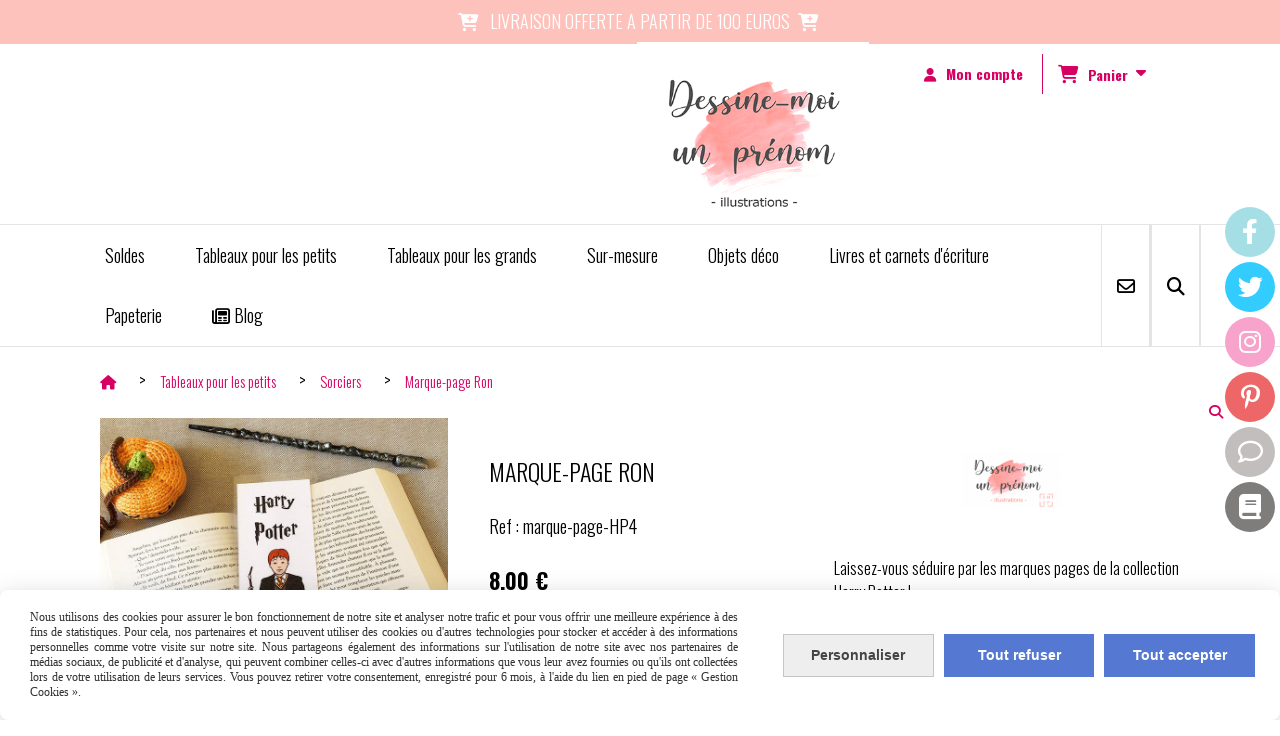

--- FILE ---
content_type: text/html; charset=UTF-8
request_url: https://www.dessine-moi-un-prenom.com/marque-page-ron-f502459.html
body_size: 18252
content:
    <!DOCTYPE html>
    <!--[if IE 7]>
    <html lang="fr" class="ie-inf-9 ie7"> <![endif]-->

    <!--[if IE 8]>
    <html lang="fr" class="ie-inf-9 ie8"> <![endif]-->
    <!--[if lte IE 9]>
    <html lang="fr" class="ie"> <![endif]-->
    <!--[if gt IE 8]><!-->
    <html lang="fr"><!--<![endif]-->
    <head prefix="og: http://ogp.me/ns# fb: http://ogp.me/ns/fb# product: http://ogp.me/ns/product# article: http://ogp.me/ns/article# place: http://ogp.me/ns/place#">
        <!--[if !IE]><!-->
        <script>
            if (/*@cc_on!@*/false) {
                document.documentElement.className += 'ie10';
            }
        </script><!--<![endif]-->
        
    <title>Marque-page Ron - Dessine-moi-un-prenom</title>
    <meta name="description" content="Laissez-vous séduire par les marques pages de la collection Harry Potter !
Les personnages principaux accompagneront vos lectures. 
Un beau cadeau à offrir aux fans ou à s&#039;offrir.">
    <meta name="keywords" content="harry potter, fans de harry potter, hedwige, poudlard, hogwart, neville londubat, signet, marque page, harry potter">
    <meta http-equiv="Content-Type" content="text/html; charset=UTF-8">
    <link rel="canonical" href="https://www.dessine-moi-un-prenom.com/marque-page-ron-f502459.html"/>
    <meta property="og:url" content="https://www.dessine-moi-un-prenom.com/marque-page-ron-f502459.html"/>
    <meta property="og:type" content="product"/>
    <meta property="og:title" content="Marque-page Ron - Dessine-moi-un-prenom"/>
    <meta property="og:description" content="Laissez-vous séduire par les marques pages de la collection Harry Potter !
Les personnages principaux accompagneront vos lectures. 
Un beau cadeau à offrir aux fans ou à s&#039;offrir."/>
    <meta property="og:locale" content="fr"/>

    <meta property="og:image" content="https://www.dessine-moi-un-prenom.com/images_ms/1/1/9/1/7/7/119177/boutique/marque-page-harry-potter-ron-weasley.jpg"/>
        <meta property="product:availability" content="instock"/>
        <meta property="product:brand" content="Dessine moi un prénom"/>
        <meta property="product:category" content="Sorciers"/>
            <meta property="product:price:amount" content="8.00"/>
        <meta property="product:price:currency" content="EUR"/>
        
    <meta property="product:product_link" content="https://www.dessine-moi-un-prenom.com/marque-page-ron-f502459.html"/>

    <link rel="icon" type="image/vnd.microsoft.icon" href="/upload/favicon/119177.ico?1768801767">

    <!-- Stylesheet -->
    <link rel="stylesheet" type="text/css" media="screen" href="/css5227/style_all_designs.css"/>
    <link rel="stylesheet" href="/css5227/panier.css" type="text/css"/>
    <script>
         document.documentElement.className += ' cmonsite-boutique'; 
    </script>
    <link type="text/css" href="/css5227/design/template/boutique/templates.css" rel="stylesheet"/>
        <link rel="stylesheet" type="text/css" href="/css5227/ficheproduit/style-fiche-produit.css">
    <link rel="stylesheet" type="text/css" href="/css5227/ficheproduit/jquery.jqzoom.css">
    <link href="/css5227/design/hotel-datepicker.css" rel="stylesheet" type="text/css">
            <link rel="stylesheet" type="text/css" href="/css5227/design/template/fiche_produits/templates.css"/>
        <script>
            document.documentElement.className += ' cmonsite-ficheproduit';
            document.documentElement.className += ' cmonsite-ficheproduit-1';
            document.documentElement.className += ' cmonsite-boutique';
            document.documentElement.className += ' cmonsite-boutique-1';
        </script>
            <link rel="stylesheet" type="text/css" media="screen" href="/css5227/tinyTips.css"/>
    <link type="text/css" href="/css5227/header_jnformation.css" rel="stylesheet"/>
    <link href="/css5227/jquery.bxslider.css" rel="stylesheet" type="text/css">
    <link href="/css5227/waitMe.css" rel="stylesheet" type="text/css">
    <link href="/css5227/bootstrap-datetimepicker-standalone.css" rel="stylesheet" type="text/css">
    <link href="/css5227/bootstrap-datetimepicker.css" rel="stylesheet" type="text/css">

    <!-- CSS du thème  -->
    <link href="/css5227/styled773series.css" rel="stylesheet"
          type="text/css"/>
    <link href="/css5227/styled774.css"
          rel="stylesheet" type="text/css"/>



    <!-- jQuery -->
    <script src="/js5227/dist/design/jquery-3.min.js"></script>


    <script src="/js5227/dist/jquery.tinyTips.min.js"></script>
        <script src="/js5227/dist/jquery.validationEngine-fr.min.js"></script>
    
    <script src="/js5227/dist/jquery.validationEngine.min.js"></script>
    <script src="/js5227/dist/moment/moment.min.js"></script>
        <script src="/js5227/dist/moment/fr.min.js"></script>
    
    <script src="/js5227/dist/bootstrap-datetimepicker.min.js"></script>

    <script>
        $(document).ready(function () {
            $("#contact, #form1, #form").validationEngine();
            $('a.tTip').css('display', 'block');
            $('a.tTip').tinyTips('light', 'title');
        });
                document.documentElement.className += ' cmonsite-template';
        
        var CookieScripts = typeof CookieScripts === "undefined" ? {user: {}, job: []} : CookieScripts;
    </script>


            <script type="text/javascript">
                var _paq = window._paq = window._paq || [];
                _paq.push(['setCustomDimension', 1, 'www.dessine-moi-un-prenom.com']);

                /* tracker methods like "setCustomDimension" should be called before "trackPageView" */
                _paq.push(['trackPageView']);
                _paq.push(['enableLinkTracking']);
                (function () {
                    var u = "//www.cmadata.fr/analytics/";
                    _paq.push(['setTrackerUrl', u + 'matomo.php']);
                    _paq.push(['setSiteId', '2']);
                    var d = document, g = d.createElement('script'), s = d.getElementsByTagName('script')[0];
                    g.type = 'text/javascript';
                    g.async = true;
                    g.src = u + 'matomo.js';
                    s.parentNode.insertBefore(g, s);
                })();
            </script>
                        <script>
                var CookieScripts = typeof CookieScripts === "undefined" ? {user: {}, job: []} : CookieScripts;
                CookieScripts.user.facebookpixelId = "373933220283505";
                CookieScripts.user.facebookpixelMore = function () {
                            fbq('track', 'ViewContent', {"content_category":"Sorciers","content_ids":[502459],"content_name":"Marque-page Ron","content_type":"product"})
                        };
                CookieScripts.job.push('facebookpixel');
            </script>
            


    <!-- Google Font -->
    <link rel="preconnect" href="https://fonts.googleapis.com">
    <link rel="preconnect" href="https://fonts.gstatic.com" crossorigin>
    <link href="https://fonts.googleapis.com/css2?family=Libre+Baskerville:wght@400&display=swap" rel="stylesheet">

    <!-- BxSlider -->
    <script type='text/javascript'
            src='/js5227/dist/jquery.bxSlider.min.js'></script>

    <!-- Height Align -->
    <script src="/js5227/dist/design/jquery.heightalign.min.js"></script>


<script>
WebFont.minisite.push('Cookie');
WebFont.load({
	google: {
		families: WebFont.minisite
	}
});
</script>
    <script type="text/javascript" src="/js5227/dist/fancybox/jquery.fancybox.min.js"></script>
    <script type="text/javascript" src="/js5227/dist/fancybox/jquery.easing-1.3.min.js"></script>
    <script type="text/javascript" src="/js5227/dist/fancybox/jquery.mousewheel-3.0.6.min.js"></script>
    <script>
        var BASEURL = "https://www.cmonsite.fr/",
            book = "119177",
            id_serie = 773,
            id_design = 774;
    </script>
    <script type="text/javascript" src="/js5227/dist/design/minisite_cross.min.js"></script>

    <link rel="stylesheet" href="/css5227/fancybox/jquery.fancybox.css" type="text/css" media="screen"/>

    <!-- Optionally add helpers - button, thumbnail and/or media -->
    <link rel="stylesheet" href="/css5227/fancybox/helpers/jquery.fancybox-buttons.css" type="text/css" media="screen"/>
    <script type="text/javascript" src="/js5227/dist/fancybox/helpers/jquery.fancybox-buttons.min.js"></script>
    <script type="text/javascript" src="/js5227/dist/fancybox/helpers/jquery.fancybox-media.min.js"></script>

    <link rel="stylesheet" href="/css5227/fancybox/helpers/jquery.fancybox-thumbs.css" type="text/css" media="screen"/>

    <script type="text/javascript" src="/js5227/dist/fancybox/helpers/jquery.fancybox-thumbs.min.js"></script>


    <script type="text/javascript">
            var flagnewsletter = 0,
                newsletter_actif = 0,
                show_popin_newsletter = false;    </script>
        <script type="text/javascript">
            var searchContent;
            var dataDesign;

            
dataDesign = {
top: 45,
blocPositionTop: "#wrapper",
blocPositionLeft: "#wrapper",
blocContenu: "#wrapper"
};

            $(document).ready(function () {
                var form = '<form action="/search.php" class="content-cmonsite form-search" method="get">' +
                    '<div class="input-group">' +
                    '<input type="text" name="search" class="form-control" placeholder="' + _lang.get('Rechercher') + '">' +
                    '<span class="input-group-btn">' +
                    '<button title="' + _lang.get('Rechercher') + '" class="btn-search button" type="button"><i class="fa fa-search"></i></button>' +
                    '</span>' +
                    '</div>' +
                    '</form>'
                ;
                /* Placer le button search */

                searchContent = {
                    data: {
                        top: 40,
                        left: 0,
                        blocPositionTop: '#content',
                        blocPositionLeft: '#wrapper',
                        blocContenu: '#wrapper',
                        button: null,
                        idButton: 'block-flottant-search',
                        classButton: 'block-flottant-search',
                        contentButton: form,
                        DOMBody: 'body',
                        createButton: true,
                        mapElement: '.blocAdresse'
                    },
                    options: {
                        'flottant': true,
                        'insertTo': null,
                    },
                    init: function (dataDesign) {

                        // on récupére les options d'origine
                        for (var prop in searchContent.data) {
                            searchContent.options[prop] = searchContent.data[prop];
                        }
                        // on récupére les options personnalisées
                        for (prop in dataDesign) {
                            searchContent.options[prop] = dataDesign[prop];
                        }

                        function waitForEl() {

                            var $id = $(searchContent.options.DOMBody);
                            if (typeof $id.offset() !== 'undefined') {

                                if ($(searchContent.options.blocPositionTop).length) {
                                    searchContent.options.blocPositionTop = $(searchContent.options.blocPositionTop);
                                } else {
                                    searchContent.options.blocPositionTop = $('.content');
                                }

                                searchContent.options.blocPositionLeft = $(searchContent.options.blocPositionLeft);
                                searchContent.options.blocContenu = $(searchContent.options.blocContenu);
                                searchContent.options.DOMBody = $(searchContent.options.DOMBody);
                                searchContent.data.mapElement = $(searchContent.data.mapElement);
                                searchContent.data.DOMBody = $(searchContent.data.DOMBody);

                                if (searchContent.options.button != null) {
                                    searchContent.options.button = $(searchContent.options.button);
                                }

                                if (searchContent.options.createButton) {

                                    searchContent.generateButton();
                                    if (searchContent.options.flottant) {
                                        searchContent.positionButton();
                                    }


                                    searchContent.insertButton();
                                }

                                searchContent.event();
                            } else {
                                setTimeout(function () {
                                    waitForEl();
                                }, 50);
                            }
                        }

                        waitForEl();
                    },
                    event: function () {
                        $(window).resize(function (event) {
                            if (searchContent.options.flottant) {
                                searchContent.positionButton();
                            }
                        });
                        $(window).trigger('resize');
                        searchContent.data.DOMBody.on('click', '.btn-search', function () {
                            if (searchContent.options.button.hasClass('actif')) {
                                if ($('.form-search input[name="search"]').val() != '') {
                                    /* Submit le formulaire */
                                    $('.form-search').submit();
                                }
                            } else {
                                searchContent.options.button.addClass('actif');
                            }
                            return true;
                        });

                        searchContent.data.DOMBody.on('click', 'input[name="search"]', function () {
                            return true;
                        });

                        searchContent.data.DOMBody.on('click', function (e) {
                            if (!$(e.target).closest('#' + searchContent.data.idButton).length) {
                                searchContent.options.button.removeClass('actif');
                            }
                        });

                    },
                    generateButton: function () {
                        var button = $('<div />')
                            .attr({
                                'id': searchContent.options.idButton,
                                'class': searchContent.options.classButton,
                            }).html(searchContent.options.contentButton);

                        searchContent.options.button = button;
                    },
                    insertButton: function () {
                        if (searchContent.options.insertTo === null) {
                            searchContent.options.DOMBody.append(searchContent.options.button);
                        } else {
                            $(searchContent.options.insertTo).append(searchContent.options.button);
                        }

                    },

                    getOffsetLeft: function () {
                        return searchContent.options.blocPositionLeft.offset().left + searchContent.options.blocPositionLeft.outerWidth() + searchContent.options.left;
                    },
                    getOffsetTop: function () {
                        if (searchContent.data.mapElement.length) {
                            var mapBoundingRect = searchContent.data.mapElement[0].getBoundingClientRect();
                            var buttonBoundingRect = searchContent.options.button[0].getBoundingClientRect();
                            if (
                                // mapBoundingRect.left == 0 ||
                                (buttonBoundingRect.left > mapBoundingRect.left &&
                                    buttonBoundingRect.left < (mapBoundingRect.left + mapBoundingRect.width) &&
                                    buttonBoundingRect.top > mapBoundingRect.top &&
                                    buttonBoundingRect.top < (mapBoundingRect.top + mapBoundingRect.height))
                            ) {

                                return searchContent.data.mapElement.offset().top + searchContent.data.mapElement.height() + searchContent.options.top;
                            }
                        }

                        return searchContent.options.blocPositionTop.offset().top + searchContent.options.top;
                    },
                    positionButton: function () {

                        searchContent.options.button.css({
                            'left': searchContent.getOffsetLeft(),
                            'position': 'absolute',
                            'top': searchContent.getOffsetTop(),
                            'width': '36px',
                            'z-index': '5'
                        });
                    }
                };

                searchContent.init(dataDesign);

            });

        </script>
        
<!-- CSS de personnalisation design  -->
<link rel="stylesheet" href="/css5227/119177-774-773-193/style_perso.css" type="text/css" id="style-editor-perso" class="style-editor-perso-design" />
<link rel="stylesheet" href="/css5227/119177-ficheproduit-description-502459-331/style_perso_by_page.css" type="text/css" class="style-editor-perso-content" id="style-editor-perso-page"/><link rel="stylesheet" href="/css5227/119177-footer-0-331/style_perso_by_page.css" type="text/css" class="style-editor-perso-content" id="style-editor-perso-footer"/>

<!-- Variable Javascript utiles -->
<script>
    var timer = 7000 ;
</script>


        <meta name="viewport" content="width=device-width, initial-scale=1">
    </head>
    <body
        class="theme cmonsite-panier-3 cmonsite-fluxpanier-1 search-button body-773series body-774styled page-fiche_produit page-fiche_produit-502459">
    
            <div class="banner"
                 style="background-color:rgb(254, 194, 189);border-bottom: 2px solid rgba(0, 0, 0, 0);">
                <div class="banner__item">
                    <div class="banner__content" style="color:rgb(255, 255, 255);"><p><i class="fa">&#61975;</i>&#160; &#160;LIVRAISON OFFERTE A PARTIR DE 100 EUROS &#160;<i class="fa">&#61975;</i>&#160;</p></div>
                                    </div>
            </div>
                        <link rel="stylesheet" href="/css/sidebar-menu.css?5227" type="text/css" media="screen"/>
        <style>
#minisite-sidebar ul li a.social-sidebar-p-1,
#minisite-sidebar ul li a.social-sidebar-p-1 span,
#minisite-sidebar ul li a.social-sidebar-p-1 span:before
{background:#a5dfe5;color:#ffffff;}
#minisite-sidebar ul li a.social-sidebar-p-2,
#minisite-sidebar ul li a.social-sidebar-p-2 span,
#minisite-sidebar ul li a.social-sidebar-p-2 span:before
{background:#33ccff;color:#ffffff;}
#minisite-sidebar ul li a.social-sidebar-p-3,
#minisite-sidebar ul li a.social-sidebar-p-3 span,
#minisite-sidebar ul li a.social-sidebar-p-3 span:before
{background:#f8a3cb;color:#ffffff;}
#minisite-sidebar ul li a.social-sidebar-p-4,
#minisite-sidebar ul li a.social-sidebar-p-4 span,
#minisite-sidebar ul li a.social-sidebar-p-4 span:before
{background:#ed6768;color:#ffffff;}
#minisite-sidebar ul li a.social-sidebar-p-5,
#minisite-sidebar ul li a.social-sidebar-p-5 span,
#minisite-sidebar ul li a.social-sidebar-p-5 span:before
{background:#c2bebe;color:#FFFFFF;}
#minisite-sidebar ul li a.social-sidebar-p-6,
#minisite-sidebar ul li a.social-sidebar-p-6 span,
#minisite-sidebar ul li a.social-sidebar-p-6 span:before
{background:#7f7c7c;color:#ffffff;}</style><aside id="minisite-sidebar" class="pos-right circle large label-square "><ul><li>
<a class="social-sidebar-p-1" href="https://www.facebook.com/dessine.moi.un.prenom.tableaux/"  target="_blank" rel="nofollow">
<i class="fa fa-facebook"></i> <span>Facebook</span>
</a>
</li>
<li>
<a class="social-sidebar-p-2" href="https://twitter.com/DessineM1prenom"  target="_blank" rel="nofollow">
<i class="fa fa-twitter"></i> <span>Twitter</span>
</a>
</li>
<li>
<a class="social-sidebar-p-3" href="https://www.instagram.com/dessinemoiunprenom/"  target="_blank" rel="nofollow">
<i class="fa fa-instagram"></i> <span>Instagram</span>
</a>
</li>
<li>
<a class="social-sidebar-p-4" href="https://www.pinterest.fr/DessineM1Prenom/"  target="_blank" rel="nofollow">
<i class="fa fa-pinterest-p"></i> <span>Pinterest</span>
</a>
</li>
<li>
<a class="social-sidebar-p-5" href="/livre.html"   rel="nofollow">
<i class="fa fa-comment-o"></i> <span>Avis clients</span>
</a>
</li>
<li>
<a class="social-sidebar-p-6" href="/blog/"  target="_blank" rel="nofollow">
<i class="fa fa-book"></i> <span>Blog</span>
</a>
</li>
</ul></aside>
<div id="main-conteneur"  itemprop="mainEntityOfPage" itemscope itemtype="https://schema.org/WebPage">
        <!-- Banniere Header -->
    <header role="banner" class="banniere header_p">
        <div class="header-conteneur">
            <div class="close-menu"></div>
                    <div id="blocContent">
            <div id="headercontent" class="header_live_edit slogan_live_edit ">
                                    <a class="logo" href="/" id="logo" rel="home">
                        <img class="img-logo" src="/img_s11/119177/logo/logo-dessine-moi-un-prenomnl.png" alt="dessine-moi-un-prenom.com"/>
                    </a>
                
                <div class="container-slogan">
                    <div class="slogan_p slogan"><p><br data-mce-bogus="1"></p></div>
                </div>

                    <div class="template-panier template-panier-3">
        <div class="bloc-connexion-panier">
                            <div class="connexion">
                    <p><a href="/profile/account.php"><span>Mon compte</span></a></p>
                </div>
                
            <div id="panier" class="panier_p border_p template-panier-bouton">
                <div id="header-panier" class="panier_titre"><i class="fa fa-shopping-cart panier_titre"></i>
                    <span class="panier_text">
                        Panier                        &nbsp;<a class="paniertoggle panier_p" href="#"><i class="fa panier_titre" aria-hidden="true"></i></a>
                    </span>
                </div>
                <span id="notificationsLoader"></span>
                <div id="paniercontent" class="panier_p panier_content_p">
                    <div id="paniertable" class="panier_p">

                    </div>
                    <div id="paniercommande">
                        <div class="totalpanier"></div>
                        <div class="ajout_panier">
                                                        <a href="/paniercommande.php" class="button bouton">Effectuer la commande</a>
                        </div>
                    </div>
                </div>
            </div>
        </div>
    </div>
                </div>
        </div>
                <div class="menu navigation_p menu-principal">
            <nav id="nav-principal" class="menu-principal"><!--
            -->
            <ul class="">
                                    <li
                            class="b-198049 navigation_button_p   ">
                        <a  href="/soldes-b198049.html"
                                                                                     class="navigation_link_p">
                            <span>
                                                                Soldes                            </span>
                        </a>
                                            </li>
                                        <li
                            class="b-61953 navigation_button_p   hasDropdown">
                        <a  href="/tableaux-pour-les-petits-b61953.html"
                                                                                     class="navigation_link_p">
                            <span>
                                                                Tableaux pour les petits                            </span>
                        </a>
                        <span class="dropDown navigation_link_p  " ></span><!--
            -->
            <ul class="menu__dropdown">
                                    <li
                            class="b-192858  sous_navigation_button_p ">
                        <a  href="/tableaux-pour-enfants-animaux-rigolos-prenom-b192858.html"
                                                                                     class="sous_navigation_link_p">
                            <span>
                                                                Animaux rigolos                            </span>
                        </a>
                                            </li>
                                        <li
                            class="actif b-66976  sous_navigation_button_p ">
                        <a  href="/sorciers-b66976.html"
                                                                                     class="actif sous_navigation_link_p">
                            <span>
                                                                Sorciers                            </span>
                        </a>
                                            </li>
                                        <li
                            class="b-192863  sous_navigation_button_p ">
                        <a  href="/tableaux-pour-chambre-enfant-bebe-b192863.html"
                                                                                     class="sous_navigation_link_p">
                            <span>
                                                                Tableaux poétiques                            </span>
                        </a>
                                            </li>
                                </ul><!--
            -->                    </li>
                                        <li
                            class="b-61954 navigation_button_p   ">
                        <a  href="/tableaux-pour-les-grands-b61954.html"
                                                                                     class="navigation_link_p">
                            <span>
                                                                Tableaux pour les grands                            </span>
                        </a>
                                            </li>
                                        <li
                            class="b-61955 navigation_button_p   hasDropdown">
                        <a  href="/sur-mesure-b61955.html"
                                                                                     class="navigation_link_p">
                            <span>
                                                                Sur-mesure                            </span>
                        </a>
                        <span class="dropDown navigation_link_p  " ></span><!--
            -->
            <ul class="menu__dropdown">
                                    <li
                            class="b-62228  sous_navigation_button_p ">
                        <a  href="/mariage-bapteme-communion-b62228.html"
                                                                                     class="sous_navigation_link_p">
                            <span>
                                                                Mariage, baptême, communion                            </span>
                        </a>
                                            </li>
                                        <li
                            class="b-88632  sous_navigation_button_p ">
                        <a  href="/tableaux-sur-mesure-b88632.html"
                                                                                     class="sous_navigation_link_p">
                            <span>
                                                                Tableaux sur-mesure                            </span>
                        </a>
                                            </li>
                                        <li
                            class="b-88631  sous_navigation_button_p ">
                        <a  href="/logo-carte-de-visite-tatouages-b88631.html"
                                                                                     class="sous_navigation_link_p">
                            <span>
                                                                Logo, carte de visite, tatouages                            </span>
                        </a>
                                            </li>
                                        <li
                            class="b-61999  sous_navigation_button_p ">
                        <a  href="/cadeaux-pour-les-maitr-ess-es-b61999.html"
                                                                                     class="sous_navigation_link_p">
                            <span>
                                                                Cadeaux pour les maîtr(ess)es                            </span>
                        </a>
                                            </li>
                                </ul><!--
            -->                    </li>
                                        <li
                            class="b-65222 navigation_button_p   hasDropdown">
                        <a  href="/objets-deco-b65222.html"
                                                                                     class="navigation_link_p">
                            <span>
                                                                Objets déco                            </span>
                        </a>
                        <span class="dropDown navigation_link_p  " ></span><!--
            -->
            <ul class="menu__dropdown">
                                    <li
                            class="b-61956  sous_navigation_button_p ">
                        <a  href="/boites-et-tasses-b61956.html"
                                                                                     class="sous_navigation_link_p">
                            <span>
                                                                Boîtes et tasses                            </span>
                        </a>
                                            </li>
                                        <li
                            class="b-62174  sous_navigation_button_p ">
                        <a  href="/tirelires-et-magnets-b62174.html"
                                                                                     class="sous_navigation_link_p">
                            <span>
                                                                Tirelires et magnets                            </span>
                        </a>
                                            </li>
                                </ul><!--
            -->                    </li>
                                        <li
                            class="b-190840 navigation_button_p   ">
                        <a  href="/livres-et-carnets-d-ecriture-b190840.html"
                                                                                     class="navigation_link_p">
                            <span>
                                                                Livres et carnets d'écriture                            </span>
                        </a>
                                            </li>
                                        <li
                            class="b-65225 navigation_button_p   hasDropdown">
                        <a  href="/papeterie-b65225.html"
                                                                                     class="navigation_link_p">
                            <span>
                                                                Papeterie                            </span>
                        </a>
                        <span class="dropDown navigation_link_p  " ></span><!--
            -->
            <ul class="menu__dropdown">
                                    <li
                            class="b-61998  sous_navigation_button_p ">
                        <a  href="/marques-pages-b61998.html"
                                                                                     class="sous_navigation_link_p">
                            <span>
                                                                Marques pages                            </span>
                        </a>
                                            </li>
                                        <li
                            class="b-85398  sous_navigation_button_p ">
                        <a  href="/illustrations-originales-b85398.html"
                                                                                     class="sous_navigation_link_p">
                            <span>
                                                                Illustrations originales                            </span>
                        </a>
                                            </li>
                                </ul><!--
            -->                    </li>
                                        <li
                            class="has_picto b-search navigation_button_p   ">
                        <a  href="/search.php"
                                                                                     class="navigation_link_p">
                            <span>
                                <i class="fa fa-search"></i>                                Recherche                            </span>
                        </a>
                                            </li>
                                        <li
                            class="has_picto p-blog navigation_button_p   ">
                        <a  href="/blog/"
                                                                                     class="navigation_link_p">
                            <span>
                                <i class="fa fa-newspaper-o"></i>                                Blog                            </span>
                        </a>
                                            </li>
                                        <li
                            class="has_picto p-contact navigation_button_p   ">
                        <a  href="/contact.html"
                                                                                     class="navigation_link_p">
                            <span>
                                <i class="fa fa-envelope-o"></i>                                                             </span>
                        </a>
                                            </li>
                                </ul><!--
            --><!--
            --></nav>
        </div>
                </div>
    </header>

    <div class="wrapper-content">
                        <div id="wrapper" class="wrapper content_p">

            
                        <div class="content_p side-content">

                <section class="links_p content content_p col-md-12">
                <div id="bloc-fil-title">
            <script type="application/ld+json">{"@context":"https://schema.org","@type":"BreadcrumbList","itemListElement":[{"@type":"ListItem","name":"Accueil","item":{"@type":"Thing","url":"/","name":"Accueil","@id":"accueil"},"position":1},{"@type":"ListItem","name":"Tableaux pour les petits","item":{"@type":"Thing","url":"/tableaux-pour-les-petits-b61953.html","name":"Tableaux pour les petits","@id":"tableaux-pour-les-petits-tableaux-pour-les-petits-b61953-html"},"position":2},{"@type":"ListItem","name":"Sorciers","item":{"@type":"Thing","url":"/sorciers-b66976.html","name":"Sorciers","@id":"sorciers-sorciers-b66976-html"},"position":3},{"@type":"ListItem","name":"Marque-page Ron","item":{"@type":"Thing","url":"/marque-page-ron-f502459.html","name":"Marque-page Ron","@id":"marque-page-ron-marque-page-ron-f502459-html"},"position":4}]}</script>        <nav class="nav-static-breadcrumb arianne secondaire links_p">
            <ul class="clearfix">
                                <li class="has-picto">
                    <a href="/" class="sous_navigation_link_p">
                        <span>
                            <i class="fa fa-home"></i>
                            <span class="text"
                                  itemprop="name" content="Accueil">
                                                             </span>
                        </span>
                    </a>
                </li>
                                        <li class="no-picto">
                            <a class="sous_navigation_link_p "
                               href="/tableaux-pour-les-petits-b61953.html">
                                <span>
                                    <i class=""></i>
                                    <span class="text">
                                        Tableaux pour les petits                                    </span>
                                </span>
                            </a>
                        </li>
                                                <li class="no-picto">
                            <a class="sous_navigation_link_p "
                               href="/sorciers-b66976.html">
                                <span>
                                    <i class=""></i>
                                    <span class="text">
                                        Sorciers                                    </span>
                                </span>
                            </a>
                        </li>
                        
                                            <li class="no-picto actif" >
                                <a class="sous_navigation_link_p actif"
                                   href="/marque-page-ron-f502459.html">
                                <span>
                                    <i class=""></i>
                                    <span class="text">
                                        Marque-page Ron                                    </span>
                                </span>
                                </a>
                            </li>
                                        </ul>
        </nav>
        <div class="clearfix"></div>
    </div>


<div id="content_full" class="template_fiche_produit template_fiche_produit_1">
    <div id="fiche-produit" itemscope itemtype="https://schema.org/Product">
        <link itemprop="url" href="/marque-page-ron-f502459.html"
              rel="author"/>
        <span itemprop="productID" class="hide">
            502459-marque-page-ron        </span>
        <div class="top_fiche product-type__classical block_unique_product" data-id-product="502459">

            <!-- Images produit -->
            <div class="wrap-images">
                <div class="grande-image ">
                    <div class="container-etiquette">
                                            </div>
                                            <a
                                href="/img_s1/119177/boutique/marque-page-harry-potter-ron-weasley.jpg"
                                class="image-zoom productImageWrap"
                                id="productImageWrapID_502459"
                                title=""
                                rel="gal1">
                            <img
                                    class="imgZoomPad "
                                    itemprop="image"
                                    data-fancybox-group="fiche-produit"
                                    src="/img_s1/119177/boutique/marque-page-harry-potter-ron-weasley.jpg"
                                    title=""
                                    alt="Marque-page Ron">
                                                    </a>
                                        </div>
                <!-- end grande-image -->
                
                    <div class="previews">
                                                        <a href="/img_s1/119177/boutique/marque-page-harry-potter-ron-weasley.jpg"
                                   rel="group_image"></a>
                                                                <a href="/img_s1/119177/boutique/marque-page-harry-potter-dessine-moi-un-prenom-1_1.jpg"
                                   rel="group_image"></a>
                                                                <a href="/img_s1/119177/boutique/marques-pages-harry-potter-dessine-moi-un-prenom_5.jpg"
                                   rel="group_image"></a>
                                                        <div class="swiper">
                            <div class="swiper-button-prev"></div>
                            <div class="list-previews swiper-wrapper" id="sliderImagePreviews">
                                                                            <div class="swiper-slide">
                                                <a
                                                        id="product-link-img-1657660"
                                                        data-type="image"
                                                        data-image="/img_s1/119177/boutique/marque-page-harry-potter-ron-weasley_mini.jpg"
                                                        data-zoom-image="/img_s1/119177/boutique/marque-page-harry-potter-ron-weasley.jpg"
                                                        href="/img_s1/119177/boutique/marque-page-harry-potter-ron-weasley.jpg">

                                                     <span class="img-square">
                                                        <span class="img-square__content">
                                                            <img src="/img_s1/119177/boutique/marque-page-harry-potter-ron-weasley_mini.jpg" alt="Marque-page Ron">
                                                        </span>
                                                    </span>
                                                </a>
                                            </div>
                                                
                                                                                <div class="swiper-slide">
                                                <a
                                                        id="product-link-img-1043561"
                                                        data-type="image"
                                                        data-image="/img_s1/119177/boutique/marque-page-harry-potter-dessine-moi-un-prenom-1_1_mini.jpg"
                                                        data-zoom-image="/img_s1/119177/boutique/marque-page-harry-potter-dessine-moi-un-prenom-1_1.jpg"
                                                        href="/img_s1/119177/boutique/marque-page-harry-potter-dessine-moi-un-prenom-1_1.jpg">

                                                     <span class="img-square">
                                                        <span class="img-square__content">
                                                            <img src="/img_s1/119177/boutique/marque-page-harry-potter-dessine-moi-un-prenom-1_1_mini.jpg" alt="Marque-page Ron">
                                                        </span>
                                                    </span>
                                                </a>
                                            </div>
                                                
                                                                                <div class="swiper-slide">
                                                <a
                                                        id="product-link-img-1043574"
                                                        data-type="image"
                                                        data-image="/img_s1/119177/boutique/marques-pages-harry-potter-dessine-moi-un-prenom_5_mini.jpg"
                                                        data-zoom-image="/img_s1/119177/boutique/marques-pages-harry-potter-dessine-moi-un-prenom_5.jpg"
                                                        href="/img_s1/119177/boutique/marques-pages-harry-potter-dessine-moi-un-prenom_5.jpg">

                                                     <span class="img-square">
                                                        <span class="img-square__content">
                                                            <img src="/img_s1/119177/boutique/marques-pages-harry-potter-dessine-moi-un-prenom_5_mini.jpg" alt="Marque-page Ron">
                                                        </span>
                                                    </span>
                                                </a>
                                            </div>
                                                
                                                                </div>
                            <div class="swiper-button-next"></div>
                        </div>
                    </div>
                                </div>
            <!-- end wrap-images -->

            <!-- Informations produit -->
            

            <div class="wrap-description sans-declinaison">
                                <div class="row block-fiche-titre-brand">
                    <div class="col s8 block-fiche-titre">
                                                    <h1 class="h1 fiche-titre-produit" itemprop="name">
                                Marque-page Ron                            </h1>
                                            </div>
                                            <div class="col s4 block-fiche-brand" itemprop="brand" itemscope
                             itemtype="https://schema.org/Brand">
                                                            <span itemprop="name" class="hide">Dessine moi un prénom</span>
                                <a itemprop="url"
                                   href="/dessine-moi-un-prenom-m10172.html">
                                    <img itemprop="logo" src="/img_s/119177/marque/logo-essai-23.png"
                                         alt="Dessine moi un prénom"
                                         title="Dessine moi un prénom"/>
                                </a>
                                                    </div>
                                    </div>
                <span class="reference"><span class="reference__label">Ref :</span> <span
                            class="reference__sku" itemprop="sku">marque-page-HP4</span>
                    </span>                                



                                    <div itemprop="offers" itemscope
                         itemtype="https://schema.org/Offer">
                        <link itemprop="url"
                              href="/marque-page-ron-f502459.html"
                              rel="author"/>
                        <meta itemprop="priceCurrency"
                              content="EUR"></meta>
                                                        <link itemprop="availability" href="https://schema.org/InStock" />
                                                    <div class="pro-pannier">
                            <div class="information_stock"></div>
                            
                            <div class="notification_product"></div>

                            <div class="ajouter-panier block-price without-promotion withoutAttr ">
                                                                            <p class="prix">
                                                <span itemprop="priceValidUntil" class="hide"
                                                      content="2027-01-19T00:00:00+0100"></span>
                                                <span
                                                        class="prixprod"><span class="impact_price" itemprop="price" 
content="8.00">8,00</span> €</span>
                                                <span class="prixmention"></span>
                                            </p>
                                                                        </div>


                            
                            


                            
                                <div class="bloc-quantite">
                                                                            <label>Quantit&eacute;                                            :</label>

                                        <div class="bloc-bt-quantity">
                                            <div class="less-quantity bt-quantity"></div>
                                            <input type="text" value="1" size="1"
                                                   data-minimal-quantity="1"
                                                   name="quantity_502459"
                                                   class="quantite input_quantity">
                                            <div class="add-quantity bt-quantity"></div>
                                        </div>
                                                                    </div>

                                <div class="ajouter-panier block-addbasket withoutAttr ">
                                                                                <a href="#" id="produit_502459"
                                               class="addbasket button">
                                                <i class="fa fa-shopping-cart"></i>
                                                <span>Ajouter au panier </span>
                                            </a>
                                                                        </div>
                                

                        </div>


                    </div>
                
                <p class="description" itemprop="description">
                    Laissez-vous séduire par les marques pages de la collection Harry Potter !<br />
Les personnages principaux accompagneront vos lectures. <br />
Un beau cadeau à offrir aux fans ou à s&#039;offrir.                </p>

                                <div class="block-shipping" style="display:none;"><p><i class="fa fa-arrow-right"></i> <span class="msg-shiping"></span></p></div>

                
                
                
                <p class="details-ficheprod">
                                    </p>
                
                    <div class="sociaux">


                                                    <a href="https://twitter.com/share" class="twitter-share-button" data-lang="fr">Tweeter</a>
                            
                                                    <a href="https://www.pinterest.com/pin/create/button/" class="tacPinterest"
                               data-pin-do="buttonBookmark">
                                <img src="https://assets.pinterest.com/images/pidgets/pin_it_button.png"/>
                            </a>
                            
                                                    <div class="fb-like"
                                 data-href="https://www.dessine-moi-un-prenom.com/marque-page-ron-f502459.html"
                                 data-width=""
                                 data-layout="button_count" data-action="like" data-size="small"
                                 data-share="false"></div>
                            
                                                    <div class="fb-share-button"
                                 data-href="https://www.dessine-moi-un-prenom.com/marque-page-ron-f502459.html"
                                 data-layout="button_count">
                            </div>

                            

                    </div>

                            </div>
            <!-- end wrap-description -->
            <div class="clearfix"></div>
        </div>
        <!-- end top-fiche -->

        
            <!-- Description détaillée du produit-->
            <div class="wrap-details bloc-description-detaille" id="savoirplus">
                <div class="h4">
                    <span>
                        Description                    </span>
                </div>
                <div class="details">
                                        <div class="contenu-editable contenu-editable-ficheproduit-description-502459"><p>Laissez-vous s&#233;duire par les marques pages de la collection Harry Potter !<br />Les personnages principaux accompagneront vos lectures. <br />Un beau cadeau &#224; offrir aux fans ou &#224; s'offrir.</p>
<p>Dimensions : 6 x 21 cm</p>
<p>Dessin sur papier sans acide, prot&#233;g&#233; par une pellicule plastifi&#233;e.</p>
<p>Cr&#233;ation originale Isabelle Bradfer-Burdet</p></div>
                                    </div>
            </div>
            <!-- end description détaillée du produit-->
        
        <!-- Commentaires produit-->
                    <div class="wrap-details bloc-avis-clients content-cmonsite" id="produit-comment">
                <div class="h4">
                    <span>
                        Avis clients                    </span>
                                    </div>
                <div class="details-avis">
                    <div class="clearfix">
                                                    <div class="center">
                                <p>Soyez le premier à donner votre avis !</p>
                            </div>
                            <div class="pull-right">
                                <p>
                                    <a href="#addcomment" class="button" style="float: none;"><i
                                                class="fa fa-comment"></i> Donner votre avis                                    </a>                                 </p>
                            </div>
                        
                    </div>

                    <div style="margin-top:35px;">
                                            </div>

                    <!-- Ajout commentaires-->
                                        <div class="row">
                        <div id="addcomment" class="col container-comment" style="margin-top:10px;margin-bottom:10px;">
                            <div style="box-shadow: 0 0 3px #bbb;border: 1px solid #CCCCCC;padding: 20px;">
                                <div id="entete">
                                    <div class="h4">Laisser un avis</div>

                                    <div style="margin-top:10px;margin-bottom:10px;">Votre adresse de messagerie ne sera pas publiée.</div>
                                </div>
                                <div class="clearfix"></div>

                                <form action="#produit-comment" method="post">
                                    <div id="formulaire" class="row">
                                        <div class="form-group col s5">
                                            <label>Email                                                : </label>
                                            <input type="text"
                                                   value=""
                                                   name="email"
                                                   class="form-control "/>
                                        </div>

                                        <div class="form-group col s5">
                                            <label>Nom                                                : </label>
                                            <input type="text"
                                                   value=""
                                                   name="nom"
                                                   class="form-control "/>
                                        </div>

                                        <div class="form-group col s2">
                                            <label>Note                                                : </label>
                                            <select style="width:70px;" name="note" class="form-control">
                                                                                                    <option >5</option>
                                                                                                    <option >4</option>
                                                                                                    <option >3</option>
                                                                                                    <option >2</option>
                                                                                                    <option >1</option>
                                                                                                    <option >0</option>
                                                                                            </select>
                                        </div>

                                        <div class="form-group  col s12">
                                            <label>Message                                                : </label>
                                            <textarea name="message"
                                                      class="form-control "></textarea>
                                        </div>


                                        <div class="center  col s12">
                                                                                        <div class="google-recaptcha" data-sitekey="6LfoqL8pAAAAANUx4ACRAsxfeV410YjXNobqNT4v"
                                                 data-size="invisible"></div>
                                            <button name="add_commentaire" type="submit" class="button border_p">
                                                <i class="fa fa-check"></i> Envoyer                                            </button>
                                        </div>



                                        
                                    </div>
                                </form>

                                                                <div class="clearfix"></div>
                            </div>
                        </div>
                    </div>
                </div>

            </div>
                <!-- end commentaires produit-->
    </div>
    <!-- Produits associés-->
            <div class="wrap-details bloc-suggestions">
            <p class="h4">
                <span>Vous aimerez &eacute;galement</span>
            </p>
                                <div class="widget-product-slider"
                         style="--slides-per-view: 3; --autoplay: false; --slides-space-between: 30;">
                        <div class="template_boutique border_p template_boutique_1 template_boutique_all">
                            <div class="content_list_product">
                                <div class="swiper content-product-slider content-product-slider-1 product-slider-swiper"
                                     id="product-slider-swiper-172675">
                                    <div class="content-products mode-boutique swiper-wrapper">
<div data-id-product="502374" class="produits produit_galerie_border_p block_unique_product produit_galerie_background_p colorpicker_produit_galerie_texte_p swiper-slide" ><div class="productImageWrap" id="productImageWrapID_502374"><a class="produits-bloc-image" href="/marque-page-hedwige-f502374.html" title="Laissez-vous séduire par les marques pages de la collection Harry Potter !
Les personnages principaux accompagneront vos lectures. 
Un beau cadeau à offrir aux fans ou à s&#039;offrir." ><span class="img-square"><span class="img-square__content"><img class="" alt="Marque-page Hedwige" src="/img_s1/119177/boutique/marque-page-harry-potter-hedwige_mini.jpg" data-img-secondary="/img_s1/119177/boutique/marque-page-harry-potter-hedwige-dessine-moi-un-pr_mini.jpg"/></span></span></a><a href="/marque-page-hedwige-f502374.html" class="zoom produit_galerie_background_p" title="Laissez-vous séduire par les marques pages de la collection Harry Potter !
Les personnages principaux accompagneront vos lectures. 
Un beau cadeau à offrir aux fans ou à s&#039;offrir." ><div class="zoom-inner"></div></a></div><div class="productContentWrap"><span class="produit_galerie_border_p"></span><h3 class="nomprod"><a class="nomprod_link" href="/marque-page-hedwige-f502374.html">Marque-page Hedwige</a></h3><p class="desc">Laissez-vous séduire par les marques pages de la collection Harry Potter !
Les personnages principaux accompagneront vos lectures. 
Un beau cadeau à offrir aux fans ou à s'offrir.</p><p class="prix" ><span class="prix__block"><span class="prixprod"><span class="impact_price" content="8.00">8,00</span> € </span></span><span class="prixmention"></span></p><p class="attr"></p>

<div class="block-btn-addbasket"> <span class="hors-stock"><div class="inside-hors-stock"><div class="sub-hors-stock">Article hors stock</div></div></span></div>
</div><div class="container-etiquette "></div></div><div data-id-product="502376" class="produits produit_galerie_border_p block_unique_product produit_galerie_background_p colorpicker_produit_galerie_texte_p swiper-slide" ><div class="productImageWrap" id="productImageWrapID_502376"><a class="produits-bloc-image" href="/marque-page-pr-mcgonagall-f502376.html" title="Laissez-vous séduire par les marques pages de la collection Harry Potter !
Les personnages principaux accompagneront vos lectures. 
Un beau cadeau à offrir aux fans ou à s&#039;offrir." ><span class="img-square"><span class="img-square__content"><img class="" alt="Marque-page Pr.Mcgonagall" src="/img_s1/119177/boutique/marque-page-harry-potter-mcgonagall_mini.jpg" data-img-secondary="/img_s1/119177/boutique/marque-page-harry-potter-professeur-minerva-mcgona_mini.jpg"/></span></span></a><a href="/marque-page-pr-mcgonagall-f502376.html" class="zoom produit_galerie_background_p" title="Laissez-vous séduire par les marques pages de la collection Harry Potter !
Les personnages principaux accompagneront vos lectures. 
Un beau cadeau à offrir aux fans ou à s&#039;offrir." ><div class="zoom-inner"></div></a></div><div class="productContentWrap"><span class="produit_galerie_border_p"></span><h3 class="nomprod"><a class="nomprod_link" href="/marque-page-pr-mcgonagall-f502376.html">Marque-page Pr.Mcgonagall</a></h3><p class="desc">Laissez-vous séduire par les marques pages de la collection Harry Potter !
Les personnages principaux accompagneront vos lectures. 
Un beau cadeau à offrir aux fans ou à s'offrir.</p><p class="prix" ><span class="prix__block"><span class="prixprod"><span class="impact_price" content="8.00">8,00</span> € </span></span><span class="prixmention"></span></p><p class="attr"></p>

<div class="block-btn-addbasket"><a href="#" data-id_product="502376" class="addbasket bouton produit_galerie_border_p button"><div class="inside-addbasket"><span><i class="fa fa-shopping-cart"></i>Ajouter au panier</span></div></a></div></div><div class="container-etiquette "></div></div></div>
                                    <div class="swiper-pagination"></div>
                                </div>
                                <div class="swiper-button-prev"></div>
                                <div class="swiper-button-next"></div>
                            </div>
                        </div>
                    </div>
                    
        </div>
        <!-- end produits associés-->

</div><!-- end fiche-produit -->
<script>
    var trigger_product_link_img = false,
        trigger_product_link_img_attribute = false;
        var devise = '€',
        basePrice = 8.00,
        basePricePromo = 8.00,
        msg_shiping_stock = "",
        msg_shiping_hors_stock = "",
        show_stock = "0",
        msg_out_of_stock = "Article hors stock",
        id_client_group = 0,
        declinaisons = {},
        specificPrices = {"502459":[]},
        showPriceTaxExcl = false;
</script>
                </section>
            </div><!-- end content -->
        </div>
    </div>

    <!-- footer -->
        <footer class="links_p footer_p" id="footer">
        <div id="top_fleche"><a href="#" class="fleche_top_site"></a></div>
        <div id="pub"><!--
            -->            <div class="contenu-editable contenu-editable-site-footer"><div class="row"><div class="s12 col widget-col"><div class="widget widget-grid widget--small-height" style="background-position: center top;" data-color="" data-image="" data-attachment="false" data-padding="false" data-x="0" data-y="0" id="grid-573833">
<div class="row row-grid">
<div class="widget-col col s4 grid" id="col-714302"><div class="dropzone-widget">
<div class="row"><div class="s12 col widget-col"><div class="widget widget-image text-center widget--small-height" data-position="center" data-x="0" data-y="0"><a class="widget-image-link"><img src="/uploaded/119177/livraison_4.png"></a></div></div></div><div class="row">
<div class="s12 col widget-col" style=""><div class="widget widget-texte widget--small-height texte-779177" data-x="0" data-y="0" id="texte-779177" style="">
<div class="widget-texte-content"><p style="text-align: center;"><span style="font-size: 14px; font-family: 'Libre Baskerville';">48 heures pour les objets en stock </span><br><span style="font-size: 14px; font-family: 'Libre Baskerville';">8 jours pour les commandes</span></p></div>
</div></div>
</div>
</div></div>
<div class="widget-col col s4 grid" id="col-712277"><div class="dropzone-widget"><div class="row"><div class="s12 col widget-col"><div class="widget widget-image text-center widget--small-height" data-position="center" data-x="0" data-y="0"><a class="widget-image-link"><img src="/uploaded/119177/paiement_4.png"></a></div></div></div>
<div class="row">
<div class="s12 col widget-col"><div class="widget widget-texte widget--small-height" data-x="0" data-y="0">
<div class="widget-texte-content"><p style="text-align: center;"><span style="font-size: 14px; font-family: 'Libre Baskerville';">Carte Bleue / Paypal </span><br><span style="font-size: 14px; font-family: 'Libre Baskerville';">Ch&#xE8;que /&nbsp;Virement bancaire</span></p></div>
</div></div>
</div>
</div></div>
<div class="widget-col col s4 grid last" id="col-319212"><div class="dropzone-widget">
<div class="row"><div class="s12 col widget-col"><div class="widget widget-image text-center widget--small-height" data-position="center"><a class="widget-image-link"><img src="/uploaded/119177/professionnels_3.png"></a></div></div></div><div class="row">
<div class="s12 col widget-col"><div class="widget widget-texte widget--small-height" data-x="0" data-y="0">
<div class="widget-texte-content"><p style="text-align: center;"><span style="font-size: 14px; font-family: 'Libre Baskerville';">Exposition, partenariat, autorisation <br>de publication ? <a href="/professionnels-p283214.html">En savoir plus</a></span></p></div>
</div></div>
</div>
</div></div>
</div>
</div></div></div><div class="row"><div class="s12 col widget-col"><div class="widget widget-horizontal-rules style-background-1 widget--small-height" data-style="background-1" data-x="0" data-y="0"><div class="widget-edit"><hr></div></div></div></div><div class="row"><div class="s12 col widget-col" style=""><div class="widget widget-texte widget--small-height texte-691170" id="texte-691170" style=""><div class="widget-texte-content"><p><span style="font-size: 22px; color: #848484;">Retrouvez <a href="https://www.instagram.com/dessinemoiunprenom/" target="_blank" rel="noopener noreferrer">@dessinemoiunprenom</a> sur Instagram</span></p></div></div></div></div><div class="row"><div class="s12 col widget-col"><div class="widget widget-instagram-feed" data-column="4" data-params="3:nc-4:bc-rgba(0, 0, 0, 0.6):tc-#fff:np-6"><div class="widget-content widget-edit">            <div class="instagram-feed instagram-feed-3 instagram-feed-swiper swiper-container swiper" id="instagram-feed-swiper-428367">
                <div class="swiper-wrapper">
                                            <div class="swiper-slide">
                                                                <div class="instagram-feed__item instagram-feed__item-image">
                                        <div class="instagram-feed__item__container">
                                            <a target="_blank" href="https://www.instagram.com/p/DTTPJgiCIIg/" rel="noreferrer,noopener,nofollow">
                                                <div class="instagram-feed__item__image" style="background-color:rgba(0, 0, 0, 0.6);color:#fff;">
                                                    <img class="swiper-lazy" data-src="https://scontent-ams2-1.cdninstagram.com/v/t51.82787-15/612051333_18517081558068607_7477817561167782873_n.jpg?stp=dst-jpg_e35_tt6&_nc_cat=109&ccb=7-5&_nc_sid=18de74&efg=eyJlZmdfdGFnIjoiRkVFRC5iZXN0X2ltYWdlX3VybGdlbi5DMyJ9&_nc_ohc=BRuQp92rhr8Q7kNvwEGTEA8&_nc_oc=AdkJ5p4ojQWsOZXB8Sh4dz7vwyFIs6ZdamAyF7MLMMYnOh70ZAdZPRunsGCqsllkjOU&_nc_zt=23&_nc_ht=scontent-ams2-1.cdninstagram.com&edm=ANo9K5cEAAAA&_nc_gid=isescyf7NPHyCI-icyP9TA&oh=00_AfoKaYSsKP1GFNx94WDmESqZh_vNV9g5O0UARloIYTClkg&oe=697382ED">
                                                    <div class="swiper-lazy-preloader"></div>                                                </div>
                                                <div class="instagram-feed__item__caption" style="background-color:rgba(0, 0, 0, 0.6);color:#fff;">
                                                    <div>Je l’ai appelé « La question ». J’ai toujours aimé les personnages de la mythologie qui s’interrogent sur leur vie, sur l’humanité et répondent à des énigmes. Et si c’est une femme… c’est encore mieux 😁

#jelis #lecturedujour #fantasywatercolor #watercoloronpaper #aquarellepainting</div>                                                                                                    </div>
                                            </a>
                                        </div>
                                    </div>
                                                            </div>
                                                <div class="swiper-slide">
                                                                <div class="instagram-feed__item instagram-feed__item-image">
                                        <div class="instagram-feed__item__container">
                                            <a target="_blank" href="https://www.instagram.com/p/DTOCPDYiPly/" rel="noreferrer,noopener,nofollow">
                                                <div class="instagram-feed__item__image" style="background-color:rgba(0, 0, 0, 0.6);color:#fff;">
                                                    <img class="swiper-lazy" data-src="https://scontent-ams2-1.cdninstagram.com/v/t51.82787-15/610755030_18516776866068607_8999334880076225445_n.jpg?stp=dst-jpg_e35_tt6&_nc_cat=104&ccb=7-5&_nc_sid=18de74&efg=eyJlZmdfdGFnIjoiQ0FST1VTRUxfSVRFTS5iZXN0X2ltYWdlX3VybGdlbi5DMyJ9&_nc_ohc=egLDd4ymY2EQ7kNvwF3q7SC&_nc_oc=AdmB3HSrI5a4jFV-kziEDUA2Q6in2Q3q431Rx98MoCafior8tMM-v6iWj9hS3rBOcE0&_nc_zt=23&_nc_ht=scontent-ams2-1.cdninstagram.com&edm=ANo9K5cEAAAA&_nc_gid=isescyf7NPHyCI-icyP9TA&oh=00_AfoTE72QSsuXM39VzfmLZmfSTHQi4DUfHzGhe09q7TZ81g&oe=6973A0BE">
                                                    <div class="swiper-lazy-preloader"></div>                                                </div>
                                                <div class="instagram-feed__item__caption" style="background-color:rgba(0, 0, 0, 0.6);color:#fff;">
                                                    <div>Renouer avec l’esprit BD et jeux de rôle de ma vie de jeune adulte avec des petites illustrations qui donneront peut être un jour naissance à des tableaux. En attendant elles accompagneront vos lectures fantastiques. À moins que vous ne décidiez de les encadrer ☺️ 

#lecturefantasy #fantasticbook #fantastique #scififantasy #sciencefiction</div>                                                                                                    </div>
                                            </a>
                                        </div>
                                    </div>
                                                            </div>
                                                <div class="swiper-slide">
                                                                <div class="instagram-feed__item instagram-feed__item-image">
                                        <div class="instagram-feed__item__container">
                                            <a target="_blank" href="https://www.instagram.com/p/DTJByD5CPvr/" rel="noreferrer,noopener,nofollow">
                                                <div class="instagram-feed__item__image" style="background-color:rgba(0, 0, 0, 0.6);color:#fff;">
                                                    <img class="swiper-lazy" data-src="https://scontent-ams2-1.cdninstagram.com/v/t51.82787-15/610746320_18516487216068607_8050371737307114796_n.jpg?stp=dst-jpg_e35_tt6&_nc_cat=111&ccb=7-5&_nc_sid=18de74&efg=eyJlZmdfdGFnIjoiRkVFRC5iZXN0X2ltYWdlX3VybGdlbi5DMyJ9&_nc_ohc=GV-MzuPp-HwQ7kNvwEFjWvq&_nc_oc=Adlji590IIybcQSelZmNR1z0T4_Hr1_8NdDcY7nG4QP-TbgbqyxDln2L-QIhbi5rPoE&_nc_zt=23&_nc_ht=scontent-ams2-1.cdninstagram.com&edm=ANo9K5cEAAAA&_nc_gid=isescyf7NPHyCI-icyP9TA&oh=00_AfrNsMLoo4yvBfFSyVh3msFCVSnfVU59MKX4FjK9DrgP9Q&oe=69737F42">
                                                    <div class="swiper-lazy-preloader"></div>                                                </div>
                                                <div class="instagram-feed__item__caption" style="background-color:rgba(0, 0, 0, 0.6);color:#fff;">
                                                    <div>Ils ont été offerts à Noël par leur acheteur, j’aurais aimé être cachée derrière le sapin pour voir les réactions. C’est toujours un plaisir de faire partie d’un choix de cadeaux artisanaux. Merci de votre confiance cette année encore ☺️🤗🥰

#dragon #dragons #dragonartwork #aquarelleillustration #lectureencours</div>                                                                                                    </div>
                                            </a>
                                        </div>
                                    </div>
                                                            </div>
                                                <div class="swiper-slide">
                                                                <div class="instagram-feed__item instagram-feed__item-video">
                                        <div class="instagram-feed__item__container">
                                            <a target="_blank" href="https://www.instagram.com/reel/DSU7A7iiJfJ/" rel="noreferrer,noopener,nofollow">
                                                <div class="instagram-feed__item__image">
                                                    <img class="swiper-lazy" data-src="https://scontent-ams2-1.cdninstagram.com/v/t51.71878-15/601428557_1284655610352981_8020480292824147238_n.jpg?stp=dst-jpg_e35_tt6&_nc_cat=103&ccb=7-5&_nc_sid=18de74&efg=eyJlZmdfdGFnIjoiQ0xJUFMuYmVzdF9pbWFnZV91cmxnZW4uQzMifQ%3D%3D&_nc_ohc=UeFoXg49oxIQ7kNvwHAA8bQ&_nc_oc=Adnyuw-UhTgzrGnfmEEDbmYhUeytNJEMQES0dupMZnqx2uFGXp_9UGUKxOdrKOps9wk&_nc_zt=23&_nc_ht=scontent-ams2-1.cdninstagram.com&edm=ANo9K5cEAAAA&_nc_gid=isescyf7NPHyCI-icyP9TA&oh=00_AfqBKln9NbXo45ucVoVitN-3S0ttSt1E-nelpPTNvfsX4g&oe=697385BC" data-video="https://scontent-ams2-1.cdninstagram.com/o1/v/t2/f2/m86/AQOLO_47OypLBzAgDd8GH5LwCUR5-o9eWFErQ3Wd86Uou2JCkKXVwTvTTm_LcivPW_D1iqx5EQpkq4SIc7yVi5xSR_U-eyAELs2fPcI.mp4?_nc_cat=107&_nc_sid=5e9851&_nc_ht=scontent-ams2-1.cdninstagram.com&_nc_ohc=dY7OrKawPTgQ7kNvwG4xX2E&efg=[base64]%3D%3D&ccb=17-1&_nc_gid=isescyf7NPHyCI-icyP9TA&edm=ANo9K5cEAAAA&_nc_zt=28&vs=4699a52d05bda8fa&_nc_vs=[base64]&_nc_tpa=Q5bMBQHaVepwPbUIkZlxjBP-tEITCobFAsUxXXibA1uJUTAKkPEn7QKaql1KAUkHIiri06n42b7US7yy&oh=00_AfpH3fRLcDk6SNvPhS86MxkCmrjYlJcHmCi6rIhO971qaw&oe=696F8974">
                                                    <div class="swiper-lazy-preloader"></div>                                                </div>
                                                <div class="instagram-feed__item__icon">
                                                    <i class="fa fa-video-camera" aria-hidden="true"></i>
                                                </div>
                                                <div class="instagram-feed__item__caption" style="background-color:rgba(0, 0, 0, 0.6);color:#fff;">
                                                    <div>Un peu de rêverie et de symbolisme dans une technique qui tient plus de la BD que de la peinture. Je m’amuse beaucoup avec cette série de marque pages. J’espère qu’ils vous plairont et rejoindront votre bibliothèque bientôt ou les livres que vous offrirez cette année. Je reviens vous en présenter sous peu car je sais que vous aimez comme moi ces petites vidéos assez magiques. 

#marquepage #readingislife #readingismagic #fantasybooklover #fantasyart #bandedessinée</div>                                                    <div><i class="fa fa-play" aria-hidden="true"></i></div>
                                                </div>
                                            </a>
                                        </div>
                                    </div>
                                                            </div>
                                                <div class="swiper-slide">
                                                                <div class="instagram-feed__item instagram-feed__item-video">
                                        <div class="instagram-feed__item__container">
                                            <a target="_blank" href="https://www.instagram.com/reel/DSSUQAmiAjh/" rel="noreferrer,noopener,nofollow">
                                                <div class="instagram-feed__item__image">
                                                    <img class="swiper-lazy" data-src="https://scontent-ams2-1.cdninstagram.com/v/t51.71878-15/592358541_789541744143366_8359010344078211251_n.jpg?stp=dst-jpg_e35_tt6&_nc_cat=106&ccb=7-5&_nc_sid=18de74&efg=eyJlZmdfdGFnIjoiQ0xJUFMuYmVzdF9pbWFnZV91cmxnZW4uQzMifQ%3D%3D&_nc_ohc=D8qN06INEYoQ7kNvwE9u7yM&_nc_oc=AdnNgkGlleOmfha5xtJagPmCa3FNPlSiTM_hlNWYOp2L7NmEpK1XrobXsQSf0og-6RA&_nc_zt=23&_nc_ht=scontent-ams2-1.cdninstagram.com&edm=ANo9K5cEAAAA&_nc_gid=isescyf7NPHyCI-icyP9TA&oh=00_Afp4iRMt5rZFQB1zpzoNYxNceQbeEWlvKKM91z_2SoyALw&oe=697396A6" data-video="https://scontent-ams2-1.cdninstagram.com/o1/v/t2/f2/m86/AQPOy35NC1IWHoywKQzMsaUH5xIl_dvBcP9j_qIQqDiA_FvCNlo6a5ZcXIhYrll24xnZSdHGakfEpYRxnnahR1V8zhU6FWrEzeQqOKs.mp4?_nc_cat=107&_nc_sid=5e9851&_nc_ht=scontent-ams2-1.cdninstagram.com&_nc_ohc=_djFxlpeuMMQ7kNvwG96rK-&efg=[base64]%3D%3D&ccb=17-1&_nc_gid=isescyf7NPHyCI-icyP9TA&edm=ANo9K5cEAAAA&_nc_zt=28&vs=81bad2e30781c13f&_nc_vs=[base64]&_nc_tpa=Q5bMBQHj6uJxUHTP71rZ3ZR7q559c-hb_ToxNJY4fy4Qf5I_e2K6wUVm85iSz-gHC8NEaaw0v5-eE8kI&oh=00_AfrqVCltwNxTeGcZ6j-v8nM1wmQeLqZYXI4V5FacNldOQA&oe=696FB828">
                                                    <div class="swiper-lazy-preloader"></div>                                                </div>
                                                <div class="instagram-feed__item__icon">
                                                    <i class="fa fa-video-camera" aria-hidden="true"></i>
                                                </div>
                                                <div class="instagram-feed__item__caption" style="background-color:rgba(0, 0, 0, 0.6);color:#fff;">
                                                    <div>Ces petits bouts de papier sont autant de petites aquarelles que je ne peindrai pas mais qui réchaufferont votre cœur et vous ferons, j’espère, voyager, lorsque vous ouvrirez un livre le soir ou la journée. Une manière de s’échapper du réel et de plonger dans un autre univers grâce à une petite fenêtre ou une armoire magique, comme dans notre enfance 😊 

#lectureaddict #lecturefinie #livrestagram #dragon #marquepage #fantastiquefrançais</div>                                                    <div><i class="fa fa-play" aria-hidden="true"></i></div>
                                                </div>
                                            </a>
                                        </div>
                                    </div>
                                                            </div>
                                                <div class="swiper-slide">
                                                                <div class="instagram-feed__item instagram-feed__item-video">
                                        <div class="instagram-feed__item__container">
                                            <a target="_blank" href="https://www.instagram.com/reel/DSQElzgCNR6/" rel="noreferrer,noopener,nofollow">
                                                <div class="instagram-feed__item__image">
                                                    <img class="swiper-lazy" data-src="https://scontent-ams2-1.cdninstagram.com/v/t51.71878-15/587305493_1579888333167129_1871381944186097692_n.jpg?stp=dst-jpg_e35_tt6&_nc_cat=104&ccb=7-5&_nc_sid=18de74&efg=eyJlZmdfdGFnIjoiQ0xJUFMuYmVzdF9pbWFnZV91cmxnZW4uQzMifQ%3D%3D&_nc_ohc=VNrl6ZVBDL4Q7kNvwGDQT7-&_nc_oc=Adkbu40164vALCuqKuKNJZkmOkrUUAP1yzbe2bGdot7Rl3_0n4nae3leSzN74xNSSvw&_nc_zt=23&_nc_ht=scontent-ams2-1.cdninstagram.com&edm=ANo9K5cEAAAA&_nc_gid=isescyf7NPHyCI-icyP9TA&oh=00_AfqCG3csZJKaSM5QWHxFpOc0P5wB6llsz2Ab1WgFiHckeg&oe=69739BC1" data-video="https://scontent-ams2-1.cdninstagram.com/o1/v/t2/f2/m86/AQP6-dgTnBwZuF9d-CmNH3XvzYQA7GImS4Qwbq9jT2OHOQA4VH9dWAfdZonNInTjrJT9DX5Dej8Jabv32ocY1SVT--kiYSFYctjWvVw.mp4?_nc_cat=107&_nc_sid=5e9851&_nc_ht=scontent-ams2-1.cdninstagram.com&_nc_ohc=m__G5HbUNg4Q7kNvwG7QblJ&efg=[base64]%3D%3D&ccb=17-1&_nc_gid=isescyf7NPHyCI-icyP9TA&edm=ANo9K5cEAAAA&_nc_zt=28&vs=a6d372d6f4e9fa04&_nc_vs=[base64]&_nc_tpa=Q5bMBQGGXWnNRBluexlFEqmV5SH0DjA8SdxnG3ZwPSang3xM-n570kpSSlcHbeBQ_s2usZhye2FP6rYS&oh=00_Afrw7TOT5eurxpRwcmOc3hfm6HwHi4iEEnC8nrmg3dBELA&oe=696F9374">
                                                    <div class="swiper-lazy-preloader"></div>                                                </div>
                                                <div class="instagram-feed__item__icon">
                                                    <i class="fa fa-video-camera" aria-hidden="true"></i>
                                                </div>
                                                <div class="instagram-feed__item__caption" style="background-color:rgba(0, 0, 0, 0.6);color:#fff;">
                                                    <div>Quoi de mieux pour accompagner les lectures d’hiver, fantastiques et romanesques, qu’un marque pages original orné d’un dragon ? 

#artvideos #paintingvideo #dragon #dragonart #dragons #lecturedumoment #medievalfantasy</div>                                                    <div><i class="fa fa-play" aria-hidden="true"></i></div>
                                                </div>
                                            </a>
                                        </div>
                                    </div>
                                                            </div>
                                        </div>

                <div class="swiper-pagination" style="color:rgba(0, 0, 0, 0.6);"></div>

                <div class="swiper-button-prev" style="color:rgba(0, 0, 0, 0.6);"></div>
                <div class="swiper-button-next" style="color:rgba(0, 0, 0, 0.6);"></div>
            </div>
            </div></div></div></div><div class="row"><div class="s12 col widget-col"><div class="widget widget-horizontal-rules style-background-1 widget--small-height" data-style="background-1" data-x="0" data-y="0"><div class="widget-edit"><hr></div></div></div></div><div class="row"><div class="s12 col widget-col"><div class="widget widget-grid widget--small-height" data-image="" data-attachment="false" data-color="" data-padding="false" style="background-position: center top;" data-no-gutter="false" data-x="0" data-y="0" id="grid-145360"><div class="row row-grid"><div class="widget-col col s4 grid" id="col-474302"><div class="dropzone-widget"><div class="row"><div class="s12 col widget-col" style=""><div class="widget widget-texte widget--small-height"><div class="widget-texte-content"><p style="text-align: center;"><span style="font-family: 'Libre Baskerville'; font-size: 12px;">Isabelle Bradfer-Burdet - Dessine-moi un pr&#xE9;nom</span><br><span style="font-family: 'Libre Baskerville'; font-size: 12px;">Lun-ven 9h-18h : 06.85.26.26.89<br>14 bis Boulevard Henri IV -&nbsp;</span><span style="font-family: 'Libre Baskerville'; font-size: 12px;">75004 Paris</span></p></div></div></div></div></div></div><div class="widget-col col s4 grid" id="col-722010"><div class="dropzone-widget"><div class="row"><div class="s12 col widget-col"><div class="widget widget-spacer widget--small-height"><div class="widget-spacer-zone widget-edit" data-height="30" style="height: 30px;">&nbsp;</div></div></div></div><div class="row"><div class="col widget-col s4"><div class="widget widget-image text-center widget--small-height" data-position="center" data-onclick="true" data-x="0" data-y="0"><a class="widget-image-link" href="https://www.facebook.com/dessine.moi.un.prenom.tableaux/" target="_blank"><img src="/uploaded/119177/facebook.jpg" style="width: 40px;"></a></div></div><div class="col widget-col s4"><div class="widget widget-image text-center widget--small-height" data-position="center" data-onclick="true" data-x="0" data-y="0"><a class="widget-image-link" href="https://www.instagram.com/dessinemoiunprenom/"><img src="/uploaded/119177/instagram.jpg" style="width: 40px;"></a></div></div><div class="col widget-col s4" style=""><div class="widget widget-image widget--small-height text-center" data-position="center" data-onclick="true" data-x="0" data-y="0"><a class="widget-image-link" href="https://www.pinterest.fr/DessineM1Prenom/"><img src="/uploaded/119177/pinterest_1.jpg" style="width: 40px;"></a></div></div></div></div></div><div class="widget-col col s4 grid last" id="col-112303"><div class="dropzone-widget"><div class="row"><div class="s12 col widget-col"><div class="widget widget-spacer widget--small-height"><div class="widget-spacer-zone widget-edit" data-height="15" style="height: 15px;">&nbsp;</div></div></div></div><div class="row"><div class="col widget-col s12"><div class="widget widget-image widget--small-height image-775070" data-position="center" data-x="0" data-y="0" data-onclick="true" id="image-775070" style=""><a class="widget-image-link" style="" href="/s-inscrire-a-la-newsletter-p312911.html"><img src="/uploaded/119177/newsletter-dmup.png" style="" class="cmse-design-interact"></a></div></div></div></div></div></div></div></div></div></div>
            <!--
        --></div>
        <div class="mention links_p" role="contentinfo">
            <div class="social-networks template_1">
    
    

    
    
    

</div><div class='footer__links'>    <span class="link__seperator"></span>
    <a href="/mentions_legales.html" title="Mentions L&eacute;gales" class="link">Mentions L&eacute;gales</a>
    <span class="link__seperator"></span>
    <a href="/page/pdf/conditions_generales_de_vente.html" title="Conditions générales de vente" class="link">Conditions générales de vente</a>
    <span class="link__seperator"></span>
    <a href="javascript:CmonSite.CookieManagement.openPanel();" class="link">
        Gestion cookies    </a>
    <span class="link__seperator"></span> <a href="/profile/account.php" rel="account" title="Mon compte" rel="nofollow" class="link">Mon Compte</a></div>        </div>
        <div class="music">
                    </div>
    </footer>

    </div>
    
    
<script>
    var isDefaultCurrency = true,
        currencySign = "€",
        currencyDecimalSep = ",",
        currencyThousandsSep = " ",
        currencyPositionSign = "after",
        haveRightClick = 1,
        langLocale = "fr";
</script>

    <!-- Panier -->
    <script src="/js5227/dist/design/panier.min.js"></script>
    
<script>
    var use_facebook_connect = '0',
        facebook_api = '1031490607347658';

    if (typeof CookieScripts === "undefined") {
        CookieScripts = {user: {}, job: []};
    }

    var paginationCategoryUseInfiniteScroll = false;
</script>

            <script>
                                CookieScripts.job.push('twitterwidgetsapi');
                                CookieScripts.job.push('facebook');
                                CookieScripts.job.push('pinterest');
                            </script>
            

<script>
    var version = 5227;
</script>
    <script>
        var tarteaucitronAlertCookieInfo = 'Nous utilisons des cookies pour assurer le bon fonctionnement de notre site et analyser notre trafic et pour vous offrir une meilleure expérience à des fins de statistiques. Pour cela, nos partenaires et nous peuvent utiliser des cookies ou d&#039;autres technologies pour stocker et accéder à des informations personnelles comme votre visite sur notre site. Nous partageons également des informations sur l&#039;utilisation de notre site avec nos partenaires de médias sociaux, de publicité et d&#039;analyse, qui peuvent combiner celles-ci avec d&#039;autres informations que vous leur avez fournies ou qu&#039;ils ont collectées lors de votre utilisation de leurs services. Vous pouvez retirer votre consentement, enregistré pour 6 mois, à l&#039;aide du lien en pied de page « Gestion Cookies ».',
            tarteaucitronForceLanguage = "fr",
            tarteaucitronPrivacyPolicyLink = "";
    </script>
    <script type="text/javascript"
            src="/js5227/dist/tarteaucitron-1-9/tarteaucitron-minisite.min.js"></script>


<script type="text/javascript" src="/js5227/dist/languages.min.js"></script>
<script type="text/javascript" src="/js5227/dist/helper/helper.min.js"></script>
<script type="text/javascript"
        src="/js5227/dist/design/global.min.js"></script>
<script type="text/javascript"
        src="/js5227/dist/design/jquery.easing.min.js"></script>
<script type="text/javascript"
        src="/js5227/dist/design/menu_burger.min.js"></script>
<script type="text/javascript"
        src="/js5227/dist/design/remonte_actif.min.js"></script>
<script type="text/javascript"
        src="/js5227/dist/design/imagesloaded.pkgd.min.js"></script>
<script type="text/javascript" src="/js5227/dist/waitMe.min.js"></script>
<script type="text/javascript"
        src="/js5227/dist/jquery.lazyload.min.js"></script>
<script>
    $(function () {
        $("img.lazy").lazyload({
            skip_invisible: false
        });
    });
</script>


    <script type="text/javascript"
            src="/js5227/dist/swiper-7/swiper-bundle.min.js"></script>
        <script type="text/javascript" src="/languages/fr/lang.js?v=5227"></script>


    <script type="text/javascript"
            src="/js5227/dist/design/jquery.infinitescroll.min.js"></script>
            <script type="text/javascript"
                src="/js5227/dist/design/templates/boutique/templates.min.js"></script>
            <script type="text/javascript"
            src="/js5227/dist/moment/moment.min.js"></script>
    <script type="text/javascript" src="/js5227/dist/moment/fr.min.js"></script>
    <script type="text/javascript"
            src="/js5227/dist/design/datepicker/fecha.min.js"></script>
    <script type="text/javascript"
            src="/js5227/dist/ficheproduit/reservation-datepicker.min.js"></script>


    <script type="text/javascript"
            src='/js5227/dist/ficheproduit/jquery.elevatezoom.min.js'></script>
    <script type="text/javascript"
            src="/js5227/dist/ficheproduit/script.min.js"></script>
    <script type="text/javascript"
            src="/js5227/dist/bootstrap_cmonsite.min.js"></script>

            <script type="text/javascript"
                src="/js5227/dist/design/templates/fiche_produit/templates.min.js"></script>
        <script src="/js5227/dist/design/faq/faq.min.js"></script>
<script src="/js5227/dist/design/773series/script.min.js"
        type="text/javascript"></script>

    <script id="script-header-information" src="/js5227/dist/design/header_information.min.js"
            type="text/javascript" async></script>
        <script type="text/javascript" src="/js5227/dist/http.min.js"></script>
    <script type="text/javascript"
            src="/js5227/dist/design/global-login.min.js"></script>
    
<script type="text/javascript" src="/js5227/dist/a11y-dialog.min.js"></script>
<script>
  var editor = window.parent.document.querySelectorAll('.cmonsite-editor');
	var products = document.querySelector('.produits-accueil');
    if(products !== null && !editor.length) {
      var contentP = document.getElementById('insert-product-accueil');
      
      if(contentP !== null) {
        contentP.appendChild(products);
      }
    }
</script>            <noscript><p><img
                            src="//www.cmadata.fr/analytics/matomo.php?idsite=2&amp;rec=1&amp;dimension1=www.dessine-moi-un-prenom.com"
                            alt=""/></p></noscript>
                <script>
        function validateCaptcha(widgetId) {
            return new Promise((res, rej) => {
                grecaptcha.ready(() => {
                    grecaptcha.execute(widgetId).then((token) => {
                        return res(token);
                    })
                })
            })
        };


        function initRecaptchGoogle() {
            if ($('.google-recaptcha').length > 0) {
                let recaptchaData = {};
                $('.google-recaptcha').each(function (index, value) {
                    let form = value.closest('form');

                    if (form !== null && value.getAttribute('data-sitekey') !== null) {

                        recaptchaData[index] = grecaptcha.render(value, {
                            'sitekey': value.getAttribute('data-sitekey'),
                            'callback': function(item){
                                $(form).waitMe();
                                form.submit();
                            }
                        });

                        form.addEventListener('submit', async function (event) {
                            event.preventDefault();

                            if (form.checkValidity()) {
                                validateCaptcha(recaptchaData[index]).then(function(){

                                });
                            }
                        });
                    }

                });
            }
        }
    </script>


    <script type="text/javascript"
            src="https://www.google.com/recaptcha/api.js?hl=fr&onload=initRecaptchGoogle&render=explicit">
    </script>
<script defer src="https://static.cloudflareinsights.com/beacon.min.js/vcd15cbe7772f49c399c6a5babf22c1241717689176015" integrity="sha512-ZpsOmlRQV6y907TI0dKBHq9Md29nnaEIPlkf84rnaERnq6zvWvPUqr2ft8M1aS28oN72PdrCzSjY4U6VaAw1EQ==" data-cf-beacon='{"version":"2024.11.0","token":"1aad363c336148fab0c476deb7499dc7","r":1,"server_timing":{"name":{"cfCacheStatus":true,"cfEdge":true,"cfExtPri":true,"cfL4":true,"cfOrigin":true,"cfSpeedBrain":true},"location_startswith":null}}' crossorigin="anonymous"></script>
</body>
            </html>

--- FILE ---
content_type: text/html; charset=utf-8
request_url: https://www.google.com/recaptcha/api2/anchor?ar=1&k=6LfoqL8pAAAAANUx4ACRAsxfeV410YjXNobqNT4v&co=aHR0cHM6Ly93d3cuZGVzc2luZS1tb2ktdW4tcHJlbm9tLmNvbTo0NDM.&hl=fr&v=PoyoqOPhxBO7pBk68S4YbpHZ&size=invisible&anchor-ms=20000&execute-ms=30000&cb=whgw6ve2oihv
body_size: 50750
content:
<!DOCTYPE HTML><html dir="ltr" lang="fr"><head><meta http-equiv="Content-Type" content="text/html; charset=UTF-8">
<meta http-equiv="X-UA-Compatible" content="IE=edge">
<title>reCAPTCHA</title>
<style type="text/css">
/* cyrillic-ext */
@font-face {
  font-family: 'Roboto';
  font-style: normal;
  font-weight: 400;
  font-stretch: 100%;
  src: url(//fonts.gstatic.com/s/roboto/v48/KFO7CnqEu92Fr1ME7kSn66aGLdTylUAMa3GUBHMdazTgWw.woff2) format('woff2');
  unicode-range: U+0460-052F, U+1C80-1C8A, U+20B4, U+2DE0-2DFF, U+A640-A69F, U+FE2E-FE2F;
}
/* cyrillic */
@font-face {
  font-family: 'Roboto';
  font-style: normal;
  font-weight: 400;
  font-stretch: 100%;
  src: url(//fonts.gstatic.com/s/roboto/v48/KFO7CnqEu92Fr1ME7kSn66aGLdTylUAMa3iUBHMdazTgWw.woff2) format('woff2');
  unicode-range: U+0301, U+0400-045F, U+0490-0491, U+04B0-04B1, U+2116;
}
/* greek-ext */
@font-face {
  font-family: 'Roboto';
  font-style: normal;
  font-weight: 400;
  font-stretch: 100%;
  src: url(//fonts.gstatic.com/s/roboto/v48/KFO7CnqEu92Fr1ME7kSn66aGLdTylUAMa3CUBHMdazTgWw.woff2) format('woff2');
  unicode-range: U+1F00-1FFF;
}
/* greek */
@font-face {
  font-family: 'Roboto';
  font-style: normal;
  font-weight: 400;
  font-stretch: 100%;
  src: url(//fonts.gstatic.com/s/roboto/v48/KFO7CnqEu92Fr1ME7kSn66aGLdTylUAMa3-UBHMdazTgWw.woff2) format('woff2');
  unicode-range: U+0370-0377, U+037A-037F, U+0384-038A, U+038C, U+038E-03A1, U+03A3-03FF;
}
/* math */
@font-face {
  font-family: 'Roboto';
  font-style: normal;
  font-weight: 400;
  font-stretch: 100%;
  src: url(//fonts.gstatic.com/s/roboto/v48/KFO7CnqEu92Fr1ME7kSn66aGLdTylUAMawCUBHMdazTgWw.woff2) format('woff2');
  unicode-range: U+0302-0303, U+0305, U+0307-0308, U+0310, U+0312, U+0315, U+031A, U+0326-0327, U+032C, U+032F-0330, U+0332-0333, U+0338, U+033A, U+0346, U+034D, U+0391-03A1, U+03A3-03A9, U+03B1-03C9, U+03D1, U+03D5-03D6, U+03F0-03F1, U+03F4-03F5, U+2016-2017, U+2034-2038, U+203C, U+2040, U+2043, U+2047, U+2050, U+2057, U+205F, U+2070-2071, U+2074-208E, U+2090-209C, U+20D0-20DC, U+20E1, U+20E5-20EF, U+2100-2112, U+2114-2115, U+2117-2121, U+2123-214F, U+2190, U+2192, U+2194-21AE, U+21B0-21E5, U+21F1-21F2, U+21F4-2211, U+2213-2214, U+2216-22FF, U+2308-230B, U+2310, U+2319, U+231C-2321, U+2336-237A, U+237C, U+2395, U+239B-23B7, U+23D0, U+23DC-23E1, U+2474-2475, U+25AF, U+25B3, U+25B7, U+25BD, U+25C1, U+25CA, U+25CC, U+25FB, U+266D-266F, U+27C0-27FF, U+2900-2AFF, U+2B0E-2B11, U+2B30-2B4C, U+2BFE, U+3030, U+FF5B, U+FF5D, U+1D400-1D7FF, U+1EE00-1EEFF;
}
/* symbols */
@font-face {
  font-family: 'Roboto';
  font-style: normal;
  font-weight: 400;
  font-stretch: 100%;
  src: url(//fonts.gstatic.com/s/roboto/v48/KFO7CnqEu92Fr1ME7kSn66aGLdTylUAMaxKUBHMdazTgWw.woff2) format('woff2');
  unicode-range: U+0001-000C, U+000E-001F, U+007F-009F, U+20DD-20E0, U+20E2-20E4, U+2150-218F, U+2190, U+2192, U+2194-2199, U+21AF, U+21E6-21F0, U+21F3, U+2218-2219, U+2299, U+22C4-22C6, U+2300-243F, U+2440-244A, U+2460-24FF, U+25A0-27BF, U+2800-28FF, U+2921-2922, U+2981, U+29BF, U+29EB, U+2B00-2BFF, U+4DC0-4DFF, U+FFF9-FFFB, U+10140-1018E, U+10190-1019C, U+101A0, U+101D0-101FD, U+102E0-102FB, U+10E60-10E7E, U+1D2C0-1D2D3, U+1D2E0-1D37F, U+1F000-1F0FF, U+1F100-1F1AD, U+1F1E6-1F1FF, U+1F30D-1F30F, U+1F315, U+1F31C, U+1F31E, U+1F320-1F32C, U+1F336, U+1F378, U+1F37D, U+1F382, U+1F393-1F39F, U+1F3A7-1F3A8, U+1F3AC-1F3AF, U+1F3C2, U+1F3C4-1F3C6, U+1F3CA-1F3CE, U+1F3D4-1F3E0, U+1F3ED, U+1F3F1-1F3F3, U+1F3F5-1F3F7, U+1F408, U+1F415, U+1F41F, U+1F426, U+1F43F, U+1F441-1F442, U+1F444, U+1F446-1F449, U+1F44C-1F44E, U+1F453, U+1F46A, U+1F47D, U+1F4A3, U+1F4B0, U+1F4B3, U+1F4B9, U+1F4BB, U+1F4BF, U+1F4C8-1F4CB, U+1F4D6, U+1F4DA, U+1F4DF, U+1F4E3-1F4E6, U+1F4EA-1F4ED, U+1F4F7, U+1F4F9-1F4FB, U+1F4FD-1F4FE, U+1F503, U+1F507-1F50B, U+1F50D, U+1F512-1F513, U+1F53E-1F54A, U+1F54F-1F5FA, U+1F610, U+1F650-1F67F, U+1F687, U+1F68D, U+1F691, U+1F694, U+1F698, U+1F6AD, U+1F6B2, U+1F6B9-1F6BA, U+1F6BC, U+1F6C6-1F6CF, U+1F6D3-1F6D7, U+1F6E0-1F6EA, U+1F6F0-1F6F3, U+1F6F7-1F6FC, U+1F700-1F7FF, U+1F800-1F80B, U+1F810-1F847, U+1F850-1F859, U+1F860-1F887, U+1F890-1F8AD, U+1F8B0-1F8BB, U+1F8C0-1F8C1, U+1F900-1F90B, U+1F93B, U+1F946, U+1F984, U+1F996, U+1F9E9, U+1FA00-1FA6F, U+1FA70-1FA7C, U+1FA80-1FA89, U+1FA8F-1FAC6, U+1FACE-1FADC, U+1FADF-1FAE9, U+1FAF0-1FAF8, U+1FB00-1FBFF;
}
/* vietnamese */
@font-face {
  font-family: 'Roboto';
  font-style: normal;
  font-weight: 400;
  font-stretch: 100%;
  src: url(//fonts.gstatic.com/s/roboto/v48/KFO7CnqEu92Fr1ME7kSn66aGLdTylUAMa3OUBHMdazTgWw.woff2) format('woff2');
  unicode-range: U+0102-0103, U+0110-0111, U+0128-0129, U+0168-0169, U+01A0-01A1, U+01AF-01B0, U+0300-0301, U+0303-0304, U+0308-0309, U+0323, U+0329, U+1EA0-1EF9, U+20AB;
}
/* latin-ext */
@font-face {
  font-family: 'Roboto';
  font-style: normal;
  font-weight: 400;
  font-stretch: 100%;
  src: url(//fonts.gstatic.com/s/roboto/v48/KFO7CnqEu92Fr1ME7kSn66aGLdTylUAMa3KUBHMdazTgWw.woff2) format('woff2');
  unicode-range: U+0100-02BA, U+02BD-02C5, U+02C7-02CC, U+02CE-02D7, U+02DD-02FF, U+0304, U+0308, U+0329, U+1D00-1DBF, U+1E00-1E9F, U+1EF2-1EFF, U+2020, U+20A0-20AB, U+20AD-20C0, U+2113, U+2C60-2C7F, U+A720-A7FF;
}
/* latin */
@font-face {
  font-family: 'Roboto';
  font-style: normal;
  font-weight: 400;
  font-stretch: 100%;
  src: url(//fonts.gstatic.com/s/roboto/v48/KFO7CnqEu92Fr1ME7kSn66aGLdTylUAMa3yUBHMdazQ.woff2) format('woff2');
  unicode-range: U+0000-00FF, U+0131, U+0152-0153, U+02BB-02BC, U+02C6, U+02DA, U+02DC, U+0304, U+0308, U+0329, U+2000-206F, U+20AC, U+2122, U+2191, U+2193, U+2212, U+2215, U+FEFF, U+FFFD;
}
/* cyrillic-ext */
@font-face {
  font-family: 'Roboto';
  font-style: normal;
  font-weight: 500;
  font-stretch: 100%;
  src: url(//fonts.gstatic.com/s/roboto/v48/KFO7CnqEu92Fr1ME7kSn66aGLdTylUAMa3GUBHMdazTgWw.woff2) format('woff2');
  unicode-range: U+0460-052F, U+1C80-1C8A, U+20B4, U+2DE0-2DFF, U+A640-A69F, U+FE2E-FE2F;
}
/* cyrillic */
@font-face {
  font-family: 'Roboto';
  font-style: normal;
  font-weight: 500;
  font-stretch: 100%;
  src: url(//fonts.gstatic.com/s/roboto/v48/KFO7CnqEu92Fr1ME7kSn66aGLdTylUAMa3iUBHMdazTgWw.woff2) format('woff2');
  unicode-range: U+0301, U+0400-045F, U+0490-0491, U+04B0-04B1, U+2116;
}
/* greek-ext */
@font-face {
  font-family: 'Roboto';
  font-style: normal;
  font-weight: 500;
  font-stretch: 100%;
  src: url(//fonts.gstatic.com/s/roboto/v48/KFO7CnqEu92Fr1ME7kSn66aGLdTylUAMa3CUBHMdazTgWw.woff2) format('woff2');
  unicode-range: U+1F00-1FFF;
}
/* greek */
@font-face {
  font-family: 'Roboto';
  font-style: normal;
  font-weight: 500;
  font-stretch: 100%;
  src: url(//fonts.gstatic.com/s/roboto/v48/KFO7CnqEu92Fr1ME7kSn66aGLdTylUAMa3-UBHMdazTgWw.woff2) format('woff2');
  unicode-range: U+0370-0377, U+037A-037F, U+0384-038A, U+038C, U+038E-03A1, U+03A3-03FF;
}
/* math */
@font-face {
  font-family: 'Roboto';
  font-style: normal;
  font-weight: 500;
  font-stretch: 100%;
  src: url(//fonts.gstatic.com/s/roboto/v48/KFO7CnqEu92Fr1ME7kSn66aGLdTylUAMawCUBHMdazTgWw.woff2) format('woff2');
  unicode-range: U+0302-0303, U+0305, U+0307-0308, U+0310, U+0312, U+0315, U+031A, U+0326-0327, U+032C, U+032F-0330, U+0332-0333, U+0338, U+033A, U+0346, U+034D, U+0391-03A1, U+03A3-03A9, U+03B1-03C9, U+03D1, U+03D5-03D6, U+03F0-03F1, U+03F4-03F5, U+2016-2017, U+2034-2038, U+203C, U+2040, U+2043, U+2047, U+2050, U+2057, U+205F, U+2070-2071, U+2074-208E, U+2090-209C, U+20D0-20DC, U+20E1, U+20E5-20EF, U+2100-2112, U+2114-2115, U+2117-2121, U+2123-214F, U+2190, U+2192, U+2194-21AE, U+21B0-21E5, U+21F1-21F2, U+21F4-2211, U+2213-2214, U+2216-22FF, U+2308-230B, U+2310, U+2319, U+231C-2321, U+2336-237A, U+237C, U+2395, U+239B-23B7, U+23D0, U+23DC-23E1, U+2474-2475, U+25AF, U+25B3, U+25B7, U+25BD, U+25C1, U+25CA, U+25CC, U+25FB, U+266D-266F, U+27C0-27FF, U+2900-2AFF, U+2B0E-2B11, U+2B30-2B4C, U+2BFE, U+3030, U+FF5B, U+FF5D, U+1D400-1D7FF, U+1EE00-1EEFF;
}
/* symbols */
@font-face {
  font-family: 'Roboto';
  font-style: normal;
  font-weight: 500;
  font-stretch: 100%;
  src: url(//fonts.gstatic.com/s/roboto/v48/KFO7CnqEu92Fr1ME7kSn66aGLdTylUAMaxKUBHMdazTgWw.woff2) format('woff2');
  unicode-range: U+0001-000C, U+000E-001F, U+007F-009F, U+20DD-20E0, U+20E2-20E4, U+2150-218F, U+2190, U+2192, U+2194-2199, U+21AF, U+21E6-21F0, U+21F3, U+2218-2219, U+2299, U+22C4-22C6, U+2300-243F, U+2440-244A, U+2460-24FF, U+25A0-27BF, U+2800-28FF, U+2921-2922, U+2981, U+29BF, U+29EB, U+2B00-2BFF, U+4DC0-4DFF, U+FFF9-FFFB, U+10140-1018E, U+10190-1019C, U+101A0, U+101D0-101FD, U+102E0-102FB, U+10E60-10E7E, U+1D2C0-1D2D3, U+1D2E0-1D37F, U+1F000-1F0FF, U+1F100-1F1AD, U+1F1E6-1F1FF, U+1F30D-1F30F, U+1F315, U+1F31C, U+1F31E, U+1F320-1F32C, U+1F336, U+1F378, U+1F37D, U+1F382, U+1F393-1F39F, U+1F3A7-1F3A8, U+1F3AC-1F3AF, U+1F3C2, U+1F3C4-1F3C6, U+1F3CA-1F3CE, U+1F3D4-1F3E0, U+1F3ED, U+1F3F1-1F3F3, U+1F3F5-1F3F7, U+1F408, U+1F415, U+1F41F, U+1F426, U+1F43F, U+1F441-1F442, U+1F444, U+1F446-1F449, U+1F44C-1F44E, U+1F453, U+1F46A, U+1F47D, U+1F4A3, U+1F4B0, U+1F4B3, U+1F4B9, U+1F4BB, U+1F4BF, U+1F4C8-1F4CB, U+1F4D6, U+1F4DA, U+1F4DF, U+1F4E3-1F4E6, U+1F4EA-1F4ED, U+1F4F7, U+1F4F9-1F4FB, U+1F4FD-1F4FE, U+1F503, U+1F507-1F50B, U+1F50D, U+1F512-1F513, U+1F53E-1F54A, U+1F54F-1F5FA, U+1F610, U+1F650-1F67F, U+1F687, U+1F68D, U+1F691, U+1F694, U+1F698, U+1F6AD, U+1F6B2, U+1F6B9-1F6BA, U+1F6BC, U+1F6C6-1F6CF, U+1F6D3-1F6D7, U+1F6E0-1F6EA, U+1F6F0-1F6F3, U+1F6F7-1F6FC, U+1F700-1F7FF, U+1F800-1F80B, U+1F810-1F847, U+1F850-1F859, U+1F860-1F887, U+1F890-1F8AD, U+1F8B0-1F8BB, U+1F8C0-1F8C1, U+1F900-1F90B, U+1F93B, U+1F946, U+1F984, U+1F996, U+1F9E9, U+1FA00-1FA6F, U+1FA70-1FA7C, U+1FA80-1FA89, U+1FA8F-1FAC6, U+1FACE-1FADC, U+1FADF-1FAE9, U+1FAF0-1FAF8, U+1FB00-1FBFF;
}
/* vietnamese */
@font-face {
  font-family: 'Roboto';
  font-style: normal;
  font-weight: 500;
  font-stretch: 100%;
  src: url(//fonts.gstatic.com/s/roboto/v48/KFO7CnqEu92Fr1ME7kSn66aGLdTylUAMa3OUBHMdazTgWw.woff2) format('woff2');
  unicode-range: U+0102-0103, U+0110-0111, U+0128-0129, U+0168-0169, U+01A0-01A1, U+01AF-01B0, U+0300-0301, U+0303-0304, U+0308-0309, U+0323, U+0329, U+1EA0-1EF9, U+20AB;
}
/* latin-ext */
@font-face {
  font-family: 'Roboto';
  font-style: normal;
  font-weight: 500;
  font-stretch: 100%;
  src: url(//fonts.gstatic.com/s/roboto/v48/KFO7CnqEu92Fr1ME7kSn66aGLdTylUAMa3KUBHMdazTgWw.woff2) format('woff2');
  unicode-range: U+0100-02BA, U+02BD-02C5, U+02C7-02CC, U+02CE-02D7, U+02DD-02FF, U+0304, U+0308, U+0329, U+1D00-1DBF, U+1E00-1E9F, U+1EF2-1EFF, U+2020, U+20A0-20AB, U+20AD-20C0, U+2113, U+2C60-2C7F, U+A720-A7FF;
}
/* latin */
@font-face {
  font-family: 'Roboto';
  font-style: normal;
  font-weight: 500;
  font-stretch: 100%;
  src: url(//fonts.gstatic.com/s/roboto/v48/KFO7CnqEu92Fr1ME7kSn66aGLdTylUAMa3yUBHMdazQ.woff2) format('woff2');
  unicode-range: U+0000-00FF, U+0131, U+0152-0153, U+02BB-02BC, U+02C6, U+02DA, U+02DC, U+0304, U+0308, U+0329, U+2000-206F, U+20AC, U+2122, U+2191, U+2193, U+2212, U+2215, U+FEFF, U+FFFD;
}
/* cyrillic-ext */
@font-face {
  font-family: 'Roboto';
  font-style: normal;
  font-weight: 900;
  font-stretch: 100%;
  src: url(//fonts.gstatic.com/s/roboto/v48/KFO7CnqEu92Fr1ME7kSn66aGLdTylUAMa3GUBHMdazTgWw.woff2) format('woff2');
  unicode-range: U+0460-052F, U+1C80-1C8A, U+20B4, U+2DE0-2DFF, U+A640-A69F, U+FE2E-FE2F;
}
/* cyrillic */
@font-face {
  font-family: 'Roboto';
  font-style: normal;
  font-weight: 900;
  font-stretch: 100%;
  src: url(//fonts.gstatic.com/s/roboto/v48/KFO7CnqEu92Fr1ME7kSn66aGLdTylUAMa3iUBHMdazTgWw.woff2) format('woff2');
  unicode-range: U+0301, U+0400-045F, U+0490-0491, U+04B0-04B1, U+2116;
}
/* greek-ext */
@font-face {
  font-family: 'Roboto';
  font-style: normal;
  font-weight: 900;
  font-stretch: 100%;
  src: url(//fonts.gstatic.com/s/roboto/v48/KFO7CnqEu92Fr1ME7kSn66aGLdTylUAMa3CUBHMdazTgWw.woff2) format('woff2');
  unicode-range: U+1F00-1FFF;
}
/* greek */
@font-face {
  font-family: 'Roboto';
  font-style: normal;
  font-weight: 900;
  font-stretch: 100%;
  src: url(//fonts.gstatic.com/s/roboto/v48/KFO7CnqEu92Fr1ME7kSn66aGLdTylUAMa3-UBHMdazTgWw.woff2) format('woff2');
  unicode-range: U+0370-0377, U+037A-037F, U+0384-038A, U+038C, U+038E-03A1, U+03A3-03FF;
}
/* math */
@font-face {
  font-family: 'Roboto';
  font-style: normal;
  font-weight: 900;
  font-stretch: 100%;
  src: url(//fonts.gstatic.com/s/roboto/v48/KFO7CnqEu92Fr1ME7kSn66aGLdTylUAMawCUBHMdazTgWw.woff2) format('woff2');
  unicode-range: U+0302-0303, U+0305, U+0307-0308, U+0310, U+0312, U+0315, U+031A, U+0326-0327, U+032C, U+032F-0330, U+0332-0333, U+0338, U+033A, U+0346, U+034D, U+0391-03A1, U+03A3-03A9, U+03B1-03C9, U+03D1, U+03D5-03D6, U+03F0-03F1, U+03F4-03F5, U+2016-2017, U+2034-2038, U+203C, U+2040, U+2043, U+2047, U+2050, U+2057, U+205F, U+2070-2071, U+2074-208E, U+2090-209C, U+20D0-20DC, U+20E1, U+20E5-20EF, U+2100-2112, U+2114-2115, U+2117-2121, U+2123-214F, U+2190, U+2192, U+2194-21AE, U+21B0-21E5, U+21F1-21F2, U+21F4-2211, U+2213-2214, U+2216-22FF, U+2308-230B, U+2310, U+2319, U+231C-2321, U+2336-237A, U+237C, U+2395, U+239B-23B7, U+23D0, U+23DC-23E1, U+2474-2475, U+25AF, U+25B3, U+25B7, U+25BD, U+25C1, U+25CA, U+25CC, U+25FB, U+266D-266F, U+27C0-27FF, U+2900-2AFF, U+2B0E-2B11, U+2B30-2B4C, U+2BFE, U+3030, U+FF5B, U+FF5D, U+1D400-1D7FF, U+1EE00-1EEFF;
}
/* symbols */
@font-face {
  font-family: 'Roboto';
  font-style: normal;
  font-weight: 900;
  font-stretch: 100%;
  src: url(//fonts.gstatic.com/s/roboto/v48/KFO7CnqEu92Fr1ME7kSn66aGLdTylUAMaxKUBHMdazTgWw.woff2) format('woff2');
  unicode-range: U+0001-000C, U+000E-001F, U+007F-009F, U+20DD-20E0, U+20E2-20E4, U+2150-218F, U+2190, U+2192, U+2194-2199, U+21AF, U+21E6-21F0, U+21F3, U+2218-2219, U+2299, U+22C4-22C6, U+2300-243F, U+2440-244A, U+2460-24FF, U+25A0-27BF, U+2800-28FF, U+2921-2922, U+2981, U+29BF, U+29EB, U+2B00-2BFF, U+4DC0-4DFF, U+FFF9-FFFB, U+10140-1018E, U+10190-1019C, U+101A0, U+101D0-101FD, U+102E0-102FB, U+10E60-10E7E, U+1D2C0-1D2D3, U+1D2E0-1D37F, U+1F000-1F0FF, U+1F100-1F1AD, U+1F1E6-1F1FF, U+1F30D-1F30F, U+1F315, U+1F31C, U+1F31E, U+1F320-1F32C, U+1F336, U+1F378, U+1F37D, U+1F382, U+1F393-1F39F, U+1F3A7-1F3A8, U+1F3AC-1F3AF, U+1F3C2, U+1F3C4-1F3C6, U+1F3CA-1F3CE, U+1F3D4-1F3E0, U+1F3ED, U+1F3F1-1F3F3, U+1F3F5-1F3F7, U+1F408, U+1F415, U+1F41F, U+1F426, U+1F43F, U+1F441-1F442, U+1F444, U+1F446-1F449, U+1F44C-1F44E, U+1F453, U+1F46A, U+1F47D, U+1F4A3, U+1F4B0, U+1F4B3, U+1F4B9, U+1F4BB, U+1F4BF, U+1F4C8-1F4CB, U+1F4D6, U+1F4DA, U+1F4DF, U+1F4E3-1F4E6, U+1F4EA-1F4ED, U+1F4F7, U+1F4F9-1F4FB, U+1F4FD-1F4FE, U+1F503, U+1F507-1F50B, U+1F50D, U+1F512-1F513, U+1F53E-1F54A, U+1F54F-1F5FA, U+1F610, U+1F650-1F67F, U+1F687, U+1F68D, U+1F691, U+1F694, U+1F698, U+1F6AD, U+1F6B2, U+1F6B9-1F6BA, U+1F6BC, U+1F6C6-1F6CF, U+1F6D3-1F6D7, U+1F6E0-1F6EA, U+1F6F0-1F6F3, U+1F6F7-1F6FC, U+1F700-1F7FF, U+1F800-1F80B, U+1F810-1F847, U+1F850-1F859, U+1F860-1F887, U+1F890-1F8AD, U+1F8B0-1F8BB, U+1F8C0-1F8C1, U+1F900-1F90B, U+1F93B, U+1F946, U+1F984, U+1F996, U+1F9E9, U+1FA00-1FA6F, U+1FA70-1FA7C, U+1FA80-1FA89, U+1FA8F-1FAC6, U+1FACE-1FADC, U+1FADF-1FAE9, U+1FAF0-1FAF8, U+1FB00-1FBFF;
}
/* vietnamese */
@font-face {
  font-family: 'Roboto';
  font-style: normal;
  font-weight: 900;
  font-stretch: 100%;
  src: url(//fonts.gstatic.com/s/roboto/v48/KFO7CnqEu92Fr1ME7kSn66aGLdTylUAMa3OUBHMdazTgWw.woff2) format('woff2');
  unicode-range: U+0102-0103, U+0110-0111, U+0128-0129, U+0168-0169, U+01A0-01A1, U+01AF-01B0, U+0300-0301, U+0303-0304, U+0308-0309, U+0323, U+0329, U+1EA0-1EF9, U+20AB;
}
/* latin-ext */
@font-face {
  font-family: 'Roboto';
  font-style: normal;
  font-weight: 900;
  font-stretch: 100%;
  src: url(//fonts.gstatic.com/s/roboto/v48/KFO7CnqEu92Fr1ME7kSn66aGLdTylUAMa3KUBHMdazTgWw.woff2) format('woff2');
  unicode-range: U+0100-02BA, U+02BD-02C5, U+02C7-02CC, U+02CE-02D7, U+02DD-02FF, U+0304, U+0308, U+0329, U+1D00-1DBF, U+1E00-1E9F, U+1EF2-1EFF, U+2020, U+20A0-20AB, U+20AD-20C0, U+2113, U+2C60-2C7F, U+A720-A7FF;
}
/* latin */
@font-face {
  font-family: 'Roboto';
  font-style: normal;
  font-weight: 900;
  font-stretch: 100%;
  src: url(//fonts.gstatic.com/s/roboto/v48/KFO7CnqEu92Fr1ME7kSn66aGLdTylUAMa3yUBHMdazQ.woff2) format('woff2');
  unicode-range: U+0000-00FF, U+0131, U+0152-0153, U+02BB-02BC, U+02C6, U+02DA, U+02DC, U+0304, U+0308, U+0329, U+2000-206F, U+20AC, U+2122, U+2191, U+2193, U+2212, U+2215, U+FEFF, U+FFFD;
}

</style>
<link rel="stylesheet" type="text/css" href="https://www.gstatic.com/recaptcha/releases/PoyoqOPhxBO7pBk68S4YbpHZ/styles__ltr.css">
<script nonce="2ajhW8UE6AbnZfRFLnG-5Q" type="text/javascript">window['__recaptcha_api'] = 'https://www.google.com/recaptcha/api2/';</script>
<script type="text/javascript" src="https://www.gstatic.com/recaptcha/releases/PoyoqOPhxBO7pBk68S4YbpHZ/recaptcha__fr.js" nonce="2ajhW8UE6AbnZfRFLnG-5Q">
      
    </script></head>
<body><div id="rc-anchor-alert" class="rc-anchor-alert"></div>
<input type="hidden" id="recaptcha-token" value="[base64]">
<script type="text/javascript" nonce="2ajhW8UE6AbnZfRFLnG-5Q">
      recaptcha.anchor.Main.init("[\x22ainput\x22,[\x22bgdata\x22,\x22\x22,\[base64]/[base64]/[base64]/[base64]/cjw8ejpyPj4+eil9Y2F0Y2gobCl7dGhyb3cgbDt9fSxIPWZ1bmN0aW9uKHcsdCx6KXtpZih3PT0xOTR8fHc9PTIwOCl0LnZbd10/dC52W3ddLmNvbmNhdCh6KTp0LnZbd109b2Yoeix0KTtlbHNle2lmKHQuYkImJnchPTMxNylyZXR1cm47dz09NjZ8fHc9PTEyMnx8dz09NDcwfHx3PT00NHx8dz09NDE2fHx3PT0zOTd8fHc9PTQyMXx8dz09Njh8fHc9PTcwfHx3PT0xODQ/[base64]/[base64]/[base64]/bmV3IGRbVl0oSlswXSk6cD09Mj9uZXcgZFtWXShKWzBdLEpbMV0pOnA9PTM/bmV3IGRbVl0oSlswXSxKWzFdLEpbMl0pOnA9PTQ/[base64]/[base64]/[base64]/[base64]\x22,\[base64]\\u003d\\u003d\x22,\x22w4hYwpIiw6ErwrDDiE7DnCfDjMKTwrrCpWoywr7DuMOwAG5/[base64]/[base64]/CtsK/TsOKwoNyUcOtw4w0ZsOFDMO5a3/DtcOoKTjCpAXDhMK4ZgLCsylPwoEvwqvCocO4Ex3DmMKow61mw53CtVvCpB3Cq8KMfSgXeMKEScKawobDv8KqdsOBaxNDKRw3wobChGvCpsOPwpzCr8OafcKNGi/CvzJKwpnCkcOqwqTDpcKEMBfCuXMcwrfCjMKzw49tWxXCti0Pw4ZQw6bDlwxOM8O9ajjDuMKywqxWbSpaQMKywrUhw7rCt8OwwpMSwpfDogAew6VfHMOdWcOXwr9lw6fDuMKowq7DiU1oDBXDg3pbIcOpw5/DiDUGA8OJK8KXwonCqmR9Hy3DlsKeKw/[base64]/woLDiMOBY8Ocw5XCvHfDghgPccKsTwtocsOJWMKSwqsow64FwpzCmsKNw5LCtnQZw6rCp3g6YsO3wqIVI8KGIWwFesOGw6bDmcOkw6vCsVfCn8KwworDpFjDtkPDhRHDvcKfDmnCuBfCvwHDjC1XwqkpwoFNwobDuhY1woPCj11/w7vDhyTCjxjCuETDkcKSw64ew4rDicOQNzzCrlDDr0d6MFPDjsOkwpzCgsOTIsKFw5IXwr7DgwAuw7/CnydrVMK+w7HCsMK6NsKxwrQLwqjDjsOKV8KdwpbCjBLChcKLLzxhPT1Fw7bCnS3CksKcwpVew7jCp8KiwpDCksKww6QFBnsOw44nwoRYLj8nUsKHPFDCuDlufsOswqgKwrQFwrPCjzDChsKKIHPDtMKlwoVMwroHAcOwwonCkVp/IMKcwo5PTVHCkiROw4rDgjvDq8KrIMK3AcKFRMODwqwKwrXCjcOYEMOOwqPCmcOhb1YawrIdwqXDosOxbsOwwqZ3wpHDiMOTwo0UbWnCpMKUVcOZPMOLQHt1w4BzUF0ZwrvDlMK2w6JgGcKQNMOiHMKdwqDDlV/CvwdQw6/[base64]/Chi4/wpDDmsODDsKaw5vDtnfCmMOnwqscwrxwFsKEw7rDtMKYw7dwwpTCoMKGwqfDjVTCiQLCqzLCssKTw7nCikXCicOZw5jDssKqCRlEw65Hw61hXsOfcj/DkMKgfw7DicOoLEvCtBXDqMKXKMK0eR4rwrLCrkgawqoAwpkwwrDCrDDDuMKcC8Olw61LTSA7cMOXY8KNE3LDrlxuw7I8SHpxwrbClcKIf1LCjmTCvcK4L17DpsO/RhJ5AcKyw4zCgDRxw7PDrMKjw6jCnH8lccOoSS4xWSs8w5YuRUlbd8KMw49kLF5YfnHDncKbw4nCj8KOw7VaVjIYwqLCuQjCujfDpcO7wqwdFsOTIlh2w6tlE8KhwqwLHsONw7Muwp/[base64]/VHw3w7DDjcODwonDnG3DmixbO8KhXlU/wonDrVtVwojDkTbClVtBwrvChSsdITvCpWFtwoPDjVjClMK8w50qDcKNw5UZeADDgR3DsFlGLcKww7YRZMOvG0kvbytgOkvCikpqYMOGL8Ocwoc2Ak4hwpg6wqPCm3djC8ONasOzVxnDlgVoUcO0w5PCmcOAMsO0w5V/w5PDtiIaHko0CcKLBFzCpsO9w5cEOcOewqIyEX4Qw5/DosK1wp/DssKGCMK0w4EwDsKZwqPDnw7CjMKBFMK9w7wGw4/DsxAYQRnDksKbOAxDPcOKHhUcAgzDhi3DrcOCw5HDmlcaeSxqPwrCtsKbHsKDZzdpwpIOLcOlwqlIEsO6NcOFwrRhIllVwojCh8OCbnXDmMKXw5JrwpHDlsOow7vCombDs8OIwrATGsKEaGTCtsOMw5vDhTt/IsKQwoAkw4PDsB8bw7fDnsK1w4bDpsKKw4QEw6/DgcODwqdGBBpGJhImURvCoyMWEWgBZhcNwrkTw6FpbcOVw6MCI3rDksKaH8KywotAw4Mpw4HCjcKzIQVSNEbDtFMdwpzDtQgcw7XDt8O6YsKbGhLDlsO+RlPCrGAGWR/ClMK1w4dsOsO5wq1Kw6tHwocuw4rCvMOLJ8ONw6ZVwr12SMODf8KZw6DDqsO0FkJFwovCtGUeWHVTdcKRRTlOwpvDrG7CkRk8VcKNesKmNjjCkUPDo8OXw5TCmcK/[base64]/[base64]/DrwEAN8KCAsKtSXIJw6DDg3FoU8KMwo58wpgPw5JIwrA0wqTDgcKFV8OySsOCMzE8wpRtwpwSw4bDoFweMXDDml82PGlNw5V3Pg8AwrJ6ZyHDuMKaHyoXEVAewqDCmBBqU8KuwrsUwovDq8O5CxM0w7/DuCcuw71jHAnCnBdgacOYw6hjwrnCucOuScK9MXzDly52wqfCkMKORXN2w6/ComYBw6bCqHjDkMONwqVMIMOSwpB8QcKxcBfDlm4SwrV/wqYMwoHCqxzDqsKfHk3DiyrDjy3DiAnCpR1Swp40AnTCi3HCh3ItdMKIwq3DmMKiCQ3DiGFSw5jDjcOLwoNYKXLDvsKmZsKyPcOKwo94AxzClcKFczjDisKIBV9nQcOjw7nCmxbCkMKvw7LCqyLDijgAw47DvsK2FcKBw7DCjsO/[base64]/[base64]/CjBspQCcQwpo/c8O4AjnClsK5w787WMK6AcO9w7MIwq0SwoV2w6vCmMKvexXCgT7CkcOOfsOBw6E8w47CvMKKw63DkCbCtF7CgBMwNcKawpZmwpgpw6F3UsOnU8OKwr/DgcOrXDvCm33DrsOkw6zCjnnCqcKcwqwHwq9nwo0UwqliccOXflPCqMOzOFdTIsOmw6N2PQA1w5k1w7HDnHNDKMOxwqQiwoQvL8OXBsOVwr3DrcOnQ2/CgnjCh2fDo8OlC8KAw4QENgbClBjCmsO5wrPChMKjw6DCuF/ChMOswrnCkMO9wrjCrcK7GcKnZxMtMjPDtsOGw6vDo0FIBUwBHsO4ezIDwp3DoS/DosOCwo7Dg8O3w5zDg0DDj1olwqbClhjDrhh/[base64]/w6Afwq0nfCdSw64HeMO1w5wJwpzDp8Krw4oTwrrDqsO7TsKVK8KQZ8KKw47DhcOwwoY/[base64]/Dj8K3egAQw7QGO23Cm8Obw7FAWcKewr/[base64]/DhxRDw5Eww6AGw63DqsKNwrLCs8OtGRPDjcO7WhAjw61Pw5xLw5dYw7ctBHFXw6XDusOBw6nCqcKjw4RTK1UvwpZ7OQzCuMOkw7LDtcKawqkHw59LMFVJAxRwYEVuw4FLw4rCiMKSwpHDuxvDqcK1w7/DuV15w50ow5Iow4jDhSfDg8K6w5XCvMOqw4DCmj8hCcKCacKdw7lxX8Kiwp3Dt8KVPsOsDsKGw7nChSYXwqxKw5nDqsOcMMKrBTrDnMKfwrASw6rDpMOWwoLDn3hDwq7Dp8OYw7Z0wqPCpl0ywq1GAsOKwpTDhsKbI0PDgsOvwo9tYMO/Y8KgwqTDhXLDnRc+wpXDm0F6w71KS8KGwqdGEsK/bcOZIWptwoBCS8OJFsKHDMKWW8K/[base64]/DnyguMnJCw4DCmMOGwq1NwrfDtXDDq1XDoQA6w7PCrFvDlEfDmVdVwpYnYUEDw7LDiA/DvsO1w6LCtnPClcOgCMKxBcKEwpFfIiUgw7l3wq4XYynDl3XCp3rDlj/CkC/DvsK2KMKbwospwozDtUfDhcKjwqtgwo/[base64]/DvcKIw6LCq8ODIDDCrcKaSVLChSvDnUPDkcOiw57CmBZZwqkWeRVGOcKaDGjDjAY9XGTCncKjwoPDi8KkTDnDicKEw6sqPcKrw4nDu8Oqw4fClMK2b8O0woRUw7FMwqjCl8Kvw6DDpcKZwrXDnMK4wpTCmBt7AQPClMKMRsKsekZowo5cwrzCm8KPw5/DsDzCg8OCwr/[base64]/fcKZwqFFwqojWn3DpcKow6Y/dgtHwoVYcz7CijzDoCnCvRByw5wgVsKzwoHCrBQMwodHNjrDiQXCm8KHP0l/w6IjZsKzwqdvfMOCw5c0QgrCpxDDowRlwo7DtcKkwrQ9w5hrGgbDscOZw7/[base64]/CvCRgQsOEcsOlw5YAJhBgP8K6wqzDqxcVQcKVw4NbDcKREcOowpY3wrUAw7cdw7nDshfClcObZ8OXTsKoGDvDl8KgwrRJMlHDnGt8w4JKw4/Dt1QRw7cJS2BoVmnCogYuA8KqCsKww7d6VcO9w7zCncOBwqQ6MxTClcKvw5vDlsK5dcKNKS5AG0MgwqgHw5prw4djwrPCvD3ClMKSwrcGwqR+JcOxFBrCvBV/wrXCnsOSw4PCkzLCswEHVsKZIsKdOMOFZsKAHWHCnRQlFxQ2P0DDrw9UwqLDisO3e8KVw58iRMO2A8KJDMOEUHgob2RGKw3DmH9cw6VwwrjCnQRLLMK0w5/DgsKSR8KywotEI2UVL8O9wrPCsg/DnBLClcOrX2Fkwogzw4FCWcKyRDDCq8O2w5bCoijCpWJcw4zDjGHDqybCuTlXwqjCtcOIwqAAw7spfsKJEErCsMKaOcKwwqXCtEs8wp/[base64]/a2gwB8KYJyjCkEMIwp1HflFtcMOZRl7DkWHCmsO1FMO5TA7DmlwwNMKrJ8KVw4HDr3VrecKQwpvCqsK/w4nCijhfw5lDMsOQwo9DAHzDtghTAEl4w4EKwroia8OScBtTd8KSUVLDlhIZP8OYw5Y5w7nCq8ObVcKJw6zDrsKAwpoTIB/CjcK0wpXCokDCnHg3wo0Ow4pjw4XDgEzChsOOMcKWw6owOsK3MsKkwosiOcO/w7Vjw5LDk8KjwqrCnyHCvUZKY8O5wqUcDRDCnsK1DMK1GsOgdDBXAWDCqcK8eQEsbsOyZcOKw6JSMn3DtF0SCn5Uwrlbw69iYMOid8OCw53DhBrCrFJfZXLDgBzDrMKrAsKyQhccw495bD/Ch21vwoYxw7zDt8KdHXfCmUTDr8K+TsKiTMOpw6k6V8OwBcKTbVHDhnJfI8OuwpDCl2g4w5HDuMKFMsKuDcKEIVwAw7U2w6Vbw7EpGCo9V0bClwDCssOEUR01w6vDrMKzwrLDgThsw6IPwo/Dlj7DmRIkwqfCnMKeOMO/CcKgw7xECcKrwrUxwpnCtsOsQhUCZ8OedsK4wonDrSU6w5kZwqjCqFfDrnpHdsKVw5kRwoAmAXfDtsOGelvDplhLZcKfPDrDvlrCl03Dmk9mYcKbDsKNw77Dp8Kcw6HDo8KtfsKpw4TCvmHDn0DDpzZbwpZHw5Qywr4rOsKow5/Dg8OHDsK1wqTCnTHDj8K3UMOkwrrCusKiw4LCg8OHwrtywo13w4d1TnfDgCrCiilWb8K6QcKlcsKgw6LDqQNjw6pfcxTCk0Ukw4cHLDnDhsKDwqDCvcKewpTDuB5Dw6HCjMOQB8OJwo5jw5MwOsKHw6gsZ8OywoPCunjCucKHw4/DgwQ0MMOMwqtvPDrDvMOODQbDqsOdBVdXeybDl3HCl0hMw5RBaMODf8Osw7/[base64]/I3fDtcOnw6ZUwpzCvTrDhG/DsMKcEsKRYRo5A8OUwpp3wpDChD7DmcONVsOFfzHDg8K9csKYw7E+QBoaFmJGd8ORO1rCs8OKL8OVw6PDrMKuPcOHw6V4wqrCr8KJwo8Qwo4vecObKyI/w4lHXsKtw4JNwoE3wpTDu8Kaw5PCsFTCh8OzR8K/byt7dh8sesOoGsOow5xiw6jDrcKqwq/CocKGw7jCn29xdhc7PAVqfCVBw7rCjMKhLcKfUhjCkzvDiMOFwpvDvB/Dm8Kfw5FzKD3DiRZywqECf8Ozw6Vaw6hXGV3Cq8KGJsO6wrERMh43w7PCgsOVMDXCmsO0w5/[base64]/w7rCvi/DjcKYw6jDscOQIMOcw4bDscK7aRAoHcK2w5rDkW9Zw5nDh3/DhsKRJEDDq3lReVIqw4nCnwrCisKUwpnDl2V5wqcMw71MwoNmX3rDiDbDocKTw6XDj8OyH8KKXTtVJGnCmcOPBx/CvE0NwobDs1Viw6VqOwVWdhN+wobCuMKiHQMFwr3CrH0ewo8kwp/Ci8KDdCzDlsK7wp7CjWvDsEFYw4vDjcKOBMKFwpzCssOVw4oAwqpTJ8O3MsKzJMKPwqPCkMKuw6PDoULCpXTDmMOkUsKSw5zCg8KpdcOgwo0LQRzCmTnDokkJwrTCtDMswpTCrsOnG8OTPcOjED7DqWrDjcK5H8O9wqRZw6/Cg8OFwqXDkBM6OsONHWbCnHjCv3zCm2bDjnY+wqU/RMKswpbDqcKzwqdVdljDpA9KAwXDjcOeesOBJRN9wog6VcK1XcO1wrjCqMOoFiHDhsKMwrPDkQ88w6DCj8OhT8OZcsOSQzjClMOec8KCcyErw549wp3Cv8OAJcOwGMOCworCmSvCmX8Mw7bDuz7CrH5/wr7CmFMsw7BUAz8Nw4Rcw6NXJBzDuT3Cq8KLw5TCll3CqsK6GcOjLFxPKcOWJsKBwp7CtnTCp8KWZcKYbAXCjMKLwrXDr8KwUhjCj8OgWsK3wpZqwpPDmsOgwrPCmsOAaxTCjEbCk8K0w6sEwofCs8KfOTMNU3xFwrbCm2BrBQrCnHBHwpfDn8K+w44/KcKMw51Ewrplwp8FaQvCjMKPwpZRbsKswrcSH8OAw6NCw4nCkQR6K8ObwqTCicOIw5ZLwrHDvAHDl3kaKUoYWQ/DiMKZw5VfenoYwrDDssKBw6jCvEfCgMO4Gk8hwrTDuk8eG8O2wp3DgcOBU8OaHcOcwqHDqUACG2/DsEXDq8KIwqjCilDCrMOQCAPCvsK4w4MqdX/CvFPDiT7CpzDCpQl3w43CjHwGTH0qbcK9ZgADVQDCu8KNZ1IURMOpOsOOwokmwrlseMKFbnEXwqTCicKJbAjDk8KrcsOsw7x3w6BvcisCwq3ChRXDuhNTw7dCwrYAKcOrwrxVaTLDgMKKYk0rwoLDtsKAw5jDv8OuwrbCqQ/[base64]/Cpw/[base64]/CnBnCkykcw4MxUcKuwqbCu8O3wonCsMK7PxfCpMOPRiXCsk0DGsKHwrd2ck5wfQs3wpgXw6UWQiMJwprDq8ORUFzCjXgAZcOHRmbDgMKWJcOQwpYJRSbCqMKnJFnCp8KUWHZZQ8KbEsOZF8Kew63CisO3woRZUsOCL8Ogw6Y9bn3DlsKCdgPCsjJXwqNqw65eNF/[base64]/[base64]/DgsOkaFLCmsOVwoEJwoHCgTBZThTCljLDsMKtw6rDuMKNFcKzwqZpG8Obw6fCosOxRw7Ckl3CrjN1wpTDnhfCjMKvHRRgJ0/[base64]/[base64]/Z0cuw61NVcOLwo0bw4h6wrfDogDCtFjCnMK7wobCrMKIwpLCtQLClcKmw7TCscOydsO0QEsRKldxP1jDkAQRw6vCuF/CtcOJYjwGd8KOYxTDkDHCrE3Dm8O2N8KffTDDvMKTbhTDhMOzFMOMOgPCsQXCuRrDik5gUMKFw7Zjw7bCm8OqwpnCvGnDtlRoI18OPkECDsKUHhsiw4TDt8KRKC4YBsOWPyFEw7XDgcOCwrlzw5nDrmPDlhPCm8KNQGzDiVE+K2BQK3gfw5ssw7DDsH/CqsKwwojCtlk+wqHCpR8aw4rCig0LMwLDpyTCocO+w7ASw5nDrcO+w5/DhcOIw551H3cMf8K/YCZsw5DCnsOTA8OJIcO3CcK1w7TDuhMiJMOFVsO2wrM5w4/[base64]/[base64]/ChW8Xw6/CrsKRw7d5w5bDqMOHC8OyaVPDv03CsMOxw7vDt0YRwoTDmsOtwoTDgjgKwoB4w5opccKQPsKewobDkU9pw4ksw7PDhSQuwqDDscKiRAjDg8O7I8OLOzBJBH/Cm3ZXw6fDpsOKbMO7wp7Cj8O6Dgorw6djwphLa8O7IcOzO3ABfMOEZno0w5Q1J8OMw7nCuVg+V8KIWMOpKcK/w7Iewp0/wovDnMKsw6HCpzEvYU/CtcOzw69ww7siMnfDi0bDscO8Ij3Dj8KUwrnCocKhw5XDjxIKX2tCwpVYwqnCi8KCwosSDcOlwoDDnBp6woDCjAbDmzrDjMKtw5QvwrJ7Rmpqwpt6GsKOwrl2YXzCphjCp3Akw4RAwoo5H0rDpEPDg8KTwoJVPsOXwrDCsMO7bXsbw6F7MwQgw4tJZsKcw5olwog/wrN0TcKOccOzwrV5S2MUFivDsSVQBTTCq8K4FcKRB8OlMcKaPTMcw6gNVgbCn1DCn8OOw63DqsOewpcUGW/DoMOWEHrDqQ5YC1B8KMKnPcOJdcKtw5jDsiHDtsO0woDDum42Pxx4w57DqMK6LsO/RsKtw7o4w5vChMOUWcOmwqc/wo7CnyRDNHlfw4nDig8JHcOywr8/wp7Dp8KjYQ19fcKdAwTDv2HDlMOIVcKcHC/DusOhwrbDjDHCiMKTUAAcw5V9ZgnCu2RCwr4lIcODwpNmA8KmWwHChDlkwo03wrfDnG5Qw51JKsOcCXXCvD/DrkNqCxFww71yw4PCp21Aw5kewr5nBhvCkMOSQcO9wr/DiBMnYTIxM13DpsO4w47DpcKiw7J8QsO3T0VTwpjCkQl6w6jCssKVSBjCp8KtwqZBfQHCqwUIwqoswpvDhXEabsKqeWxGwqkxFsK7w7I1wo8aBsOHccOFw4ZBITHDvFPCl8KDBsKsNsK3b8K+w7/[base64]/w4cmWcKlbSpKY246woR7wo3Dvx5Uw5bDisKvVVvCm8KCw5PDjcO0wrjCk8KNwpFywrlXw5bDnFJiw7bCmXQGwqHDpMOkwoU+w57CqQd+wqzCkUfCisKSwr8Iw4hZZMO6BiNMwrfDqTbCmFfDn1zDpVDCg8KNAHZaw60uw5/CnxbCiMO6wogEw5Y1fcO6wovDmcOFwprCuS13w5nDjMKzTyIXwqfDrQMNTBcsw7LClxETDDjDigTClFPDnsOSwo/CmzTDjTnDlsOHeWlyw6bDs8KdwpHCgcOZEsK0w7I8SgXCgg9uwrvDqF8CfsK9aMKxdC3CtcKmJsOXFsKjwppew5zCo1nDscKGW8KQPsO9woQ/BsOew4JlwoTDqcOCe08MUcKkwo14RcKjaT/DkcOywrR1TcOxw57CjzTCplphw78aw7RyacOcL8OXIxTChm1EWMO/w4rDicKjw7zDpcKPw5nDnnbCmmbChsOmw6/Cn8KPw5TCkQPDs8KgP8OdQHvDkcOJwo3Ds8Omw7DCnMOQwrQHcMKKwop5QysvwqQywrsMN8K+w4/[base64]/w59Rw4URwqjCjgTDkTPDv8K6PMOzwrZgwofDsMK3w7/DvHlISMKPOsKFw4rCtsKiFD1YD2PCo0gQwp3Dmm94w77Ch2rDo097w5NsKU7Cv8OkwpIew5bDhnJKMcKuAcKPB8KYcQxaFsKzQcOFw5NNdQfDj3/[base64]/DusO+e2smWgpjeHIIw6bDnmFuRsODwoAFwo9LKsKtM8OiI8KZw7zCrcO4KcO2w4TCtcKiw5g4w7ERw5ImZ8KvaBJHwpjDtMKSw7DChMOiwoLDmVHCsn/DksOtwp9AwpjCu8OEVsKpwpZcDsKAwr7CgTUALMKawrQEw5UJwrTDh8KBwoQ9SMKDUMOlwrHDqRnChXDDsHR4YAEJMUnCt8KwNcO1HG9uMUnDiipfOC0Hw6gic0vDig8RIQ3CtwJvwoNSwrpwHcOqS8ONwpHDjcOmW8Kzw4cLDSQ/OsKQw73DksOTwr1Pw6cOw5fDiMKLbcOqw54kR8Kkwr4jw4jCocOQw7VIAsOeCcOdfsOqw75Pw65kw7Nbw7bChQEUw7PCpcKiw7BBCcK3Lj3CosK/UiPCl3fDk8Ojwr7DvyEuwqzCvcOHQsOWQsOWwo8wbyF6w5HDssOGwpxTTWLDicK1wr/CsEoVw6TDg8OTV1jDssO2BRrCqcOQKQbCogpAw7zCk3nCmmN5wrxWWMKDckh+wpvCnMKXw4HDlsKLw5PDh0tgFcKcw7vCmcKAK2Faw4XDqksQwpvDohtdw5HDk8OaElLDvm/CisKff0Zow5PCuMOjw6INwpDCn8OUwpR/w7TClMKqElJaTFxpLsKDw5vDsH8uw5AKAHLDjsOzf8ObOsKnWkNPwpfDijtwwo7Ckj/Dg8OQw7AqesOyw79hacOjMsKhw6tXwp3DvMK1QkrCrcKZw47CisO+wpzCrMOZeh8jwqMHSk7DoMKtwpzCl8O1w67CqsOawpTCvQvDtUIPwpzDssKsOylwcwDDqRFxwoTCsMKXwofDqVvCl8Oow5dVwp/DlcOxw5JrJcOPwqjDuWHDmCrDskpxVRfCtDEcUTcqwpFbc8KqdBAGLxPDs8Kcw4ddw6kHw6bDjRrClUPDlsKgw6fClsKnwr90UsKtSMKudwgpT8KzwrjCj2RqO07DjcKCB1/CsMKWwo4vw57CiB7CtHDCmnrDi0rCh8O+WsK9T8OhQcO8GMKTUW4jw60twpY0Y8OWLcOcJHo7w5DChcKewrnDsDs0w7pBw6HCi8K2w7ACTsO0w6DCkB/Djl/DgsKvwrZeQMOXw7s6wrLCk8OHwrHCngDDoR4LNMONw4VWasKAG8KJRDMoZCx7w4DDh8KBY24Wf8OPwqgRw5QUw5IOH21DYhJTFMKkVMKQwpHDvsKowrnCjkjDhsOzGsKhAsKfH8KMw4zDnMKxwqLCvivCjy8rIQxxVUjChcOmQMOgcsK8JMK5woY/IWB8DmnCnxrCilVcwqDDtX5gcsORwrzDi8K3wrREw7NSwqnDk8K4wrvCncO2EcKdw6fDnsOJwpUgZizCo8Kvw7LCuMO5C2fDtcOEwpjDn8KRfgDDiDQZwoRvFMKjwr/[base64]/Cv8K1w7LCisO8e8K6ZTXChzA7w7DDjBPDgMOaw4AfwoTDusK/HAfDsBcHwp/DiCNoUjjDgMODwoEow63DlABACMKVw45pwrbDsMKEw5bDs2Miw4nCtcKwwo5ewpZ7GMOOw5/Cq8KmPMOoUMKQwo/CpcKkw5lZw4LCjsKhwogvJsKqZcKiMsKYw7zDnFjCl8OAdwDDlg7DrUoswoLCjsKZLMO5woUkwrs6IHozwpAHOMKPw44JGGInwoclwo/DjEPCs8OPFGc/wofCijFOAcOOwqPDksO4wpjCvjrDiMK/QBBjwpzDjGJbOcO2wqJqwoXCp8Kiw4FBwpRpwo3CoGJ1QA3DjcOEBgBnw6PChMKUfEYhwp7DrzTDilBdOTLChy9hMTvCi1PCqgEKEk3CmMONw7LCvyjDvEsRBcO6w7ghCsOdw5YRw53ChsO9OQ9Tw73Cm0/[base64]/DqQt0AsOvK2QiRFfCq8KPwqFGWxHDisO8wr7CqMO4wqQtw5LCuMKDw6TDoiDDtMOEw67DrwzCrMKNwrPDo8OuFGjDr8KSK8KZwoYufMOtGsKeDMOTY3gPw64mWcOaSnbDvGbDmyDClMOoak7ChHXCg8O/wqDDgW7CgsOtwoowNlEkwq0ow7wVwoDCvcK9ZMK6JcKDEQDClMKzbMOEazFSwpHDoMKRwo7DjMK/[base64]/e14/[base64]/DvmXCmcKQw5LClHBAIsO/w7/[base64]/w6bDnsOSwoTCiVdScGQXwoMUwqTCmAEAw4o/w4Uqw5vDksO4csKpacK3wpLCj8OFwobCp2A/w4XCgsKCBBkoCcOYLTbCo2rCkDrDgsORY8K9wojCnsOPbWrDucKhw6sbMMKTw4rDk0fDqcKhO2zCiHrCkhvDl2TDn8Oaw5Vfw6bCvhTCpFocwqxfw5lQG8KEdsOcw7hpwqZpwpTCrFLDrzMsw6XDuS/DiljDknEkwq/DsMKkw5JcTg/DkTzCpsOcw7wkw5bDo8KxwrHCglrCg8O1wrrDsMOBw5MQTDzCjG3CoiI7E2TDiB0lwpcSw7PCgXLCu2/[base64]/FFfCo8KlK8K9w7E8BknCjTwQTGfCo8KRIcO9w5k4wp10Dypew5nDpsK1PMKvwrwewpXCmsKyfsOwdhlxw7AYPsOUwp3DnCzCv8OBcMOISCfDiHl3dcO7wpMZw47Dm8OvA29oA1NUwrxAwpQiT8Kww4QFwr3Di1h7wqrCm1VCwqnCigx8b8OFw6HDi8KBw4rDlgB/IGTChsOmUBhxXsKkIy7CmVLDo8OHVlzDsCgDHwfDohDClMOLwrbDocOoBlPCug06wp/DvRs4wq3Cg8KlwrRXw7zDvigJaBrDs8Ogw5R1CMOxw7LDgE3DrMOqfRHDq2VKwrnCosKXwo4Lwrg+HMKxBThResOdwr0fOcKbWsKnw7nCqcO5w5PCoQkXJsKnV8KSZhjCv0JHwqgJwqg5XsKvwq/[base64]/CjMO6wqXCgVHCoSDCk8Kuw61TdyQmNsKYLAlZwoQDw6A1CcKUw5kaCV3DlcKCwozDlcKyacKGwrRte0/CrXvCjsO/[base64]/[base64]/Dr8OhwpnCksKuwqJEwoNmfHhGDlbCkgHCmT7DgHHCkMKkYsOgdcKiC3TDssOCUSPDoXluUFvDpMKVPsOFwr4MNVs+ScOWZsKswqs3Z8K6w7/[base64]/wonCv8OSwp/CmcODw5RYw5HCkwNawqLDkMO/w4jDjsO+QEt7F8OuYQ/[base64]/Co2U0wozDgsOzw6sOC8Opw4fCocK+w6YoRcK1w5bDvcKQZcKROMOzw58aODlgw4rDg1rDlsKxRsObw4pQwrUVO8OpdsOHwqkzw5khSQvDvyRzw47CsiAKw6EjIyHCmcOPw4TCukTCsxtlZsK/[base64]/Dq8O8wrrCv8OPXRcfenXDhcK5G8KkeSzCtxY0NlHCpgtzw7/ClyHCksO4wpsmwqU7TmV/YcKHw5MrDXl+wrLCu2scw4PDmsOQdSFowok4w4/DoMOJGMO+w7LDi28awpvCgMO4DS/CrcK2w7LCmysBJk93w511UcOIXi/[base64]/DjBlMwrTCoMKqLF5CMMOhJxVrcHfDo8O+QsKFwqrCnMOWdE5iwppiBsOTWcOaE8KRDMOhEMKWw7zDtsOQCljCjRsrw6/Ci8Kjc8KXw6Qpw7HDk8O4IWN7TcOOw53ChMOcTgxuUcOrwqxmwrDDtSrCssOkwrZWeMKHeMO1MMKIwq3CmsOZA2tMw6wQw6xRw5/CtgnCr8K7MMK+w77CiiBYwrZjwowwwohYwpLCuW/CpU/DokYOwrjDvsKWwp/[base64]/DuWliTkDCtRhsZ3MKC13DuGjDtTnCiwrCnsKWC8OWEsKuHcK8JMO1T2MZOBh5fsKrFGM5wqzCkMOsPMKewqZ+w60cw6TDmsOnwqASwojCpETCmcO+NMKDwosnJjUIPGfCuzobXEnDsS7CgE1Gwq0Cw4fCiRoeX8KJE8OATMK5w4HDqEt6DUPDlsOqwpsUw7oMwr/[base64]/DrcOHDWrCtQomPsKBFFV2fsKYw4/[base64]/[base64]/V8OowrnDsBnDt8K2S8KCbsK5w7JTw6LDijVYw7rDkcOVw4zDl1/[base64]/Di8K7woHDnlsaw65eMsKLw5DChWR3wofDkMOdw7JLwrXDmCzDqALDvkHCmsOhwrHCuRfDksKiIsOJZD/Cs8OiYcKvS3laXsOlZMOPw5/Ci8KST8Kbw7DCksKbfcKDw7x/w4bDucKqw4FeSkjCqsOww6t0ZsOOJCnDuMO5FwDCgwMyb8OnFnjDsTUXHMKkBMOnd8KNTEAjeTxHw7/Cl3InwoUZLMO8wpbCtsOzw5dow4pLwr/DpMO7dcOLw65BSiTCvMOqOMOhw4gZw4gBwpXCscOMwotIwrHDp8OEw70ww4vDjMKZwqvCp8K/w5hMKlDDtMOFWsO7wqPDhH9nwqrCiXRdw7ENw785NcKow4I6w7I0w5PDjQ9lwqLCisOfO3jDgkoUDxVTw6lCOMK4VgQyw6t5w4vDrcOOOMKafcOfZj/[base64]/[base64]/[base64]/CnBEKwrTDpGPDrCN0wqnCpsKDIsKeAh/[base64]/DncKEYHTDrsKtw5R/cWF/OMKRYcOIJE5LHFnDhWbCkyUXw47DncKMwqkYRgHCmXZtFcKWwpjCrjLCoWHCocKGdsKcwo0VHsOtG0pXw5pNK8OpD0BBwp3DvnAwUGp2wqvDoVAKwp88w6kCJQE/asKnwqZQw489QMKdw5sfNsKVL8K9K1vDtcOcYVJWw4zCq8OYUx0rIjTDtsONw7VTCDIww7EtwrXDpsKHXsO/w4Mfw4nDk3/[base64]/C03CuVIkXz1QRsK4wrvCrgJPUVgiwqXCq8KOY8OlwoDDpHTCjUfCrcKXwr0DRxZvw64iNsKZP8ODwo/DlVYtZMOswp1QM8O1wq7DpE3DrHLCmkEpcsOxwpINwp1CwqR4cVrClMOxVXsPBsKRSWgjwqESH2/[base64]/w7ghZV/CjwvDgsOlVnAqTsONGcK3wpXDuGJAw6nCkBzDuAHDisOwwpM3V3/ChcKyKD4vwrI1wowuw6/[base64]/[base64]/CtwJ8EsK1XChGRcKPYS7DiMKoZXLCkMKpwoZALMKxw67DuMOREVsWbxfDpkw5Q8KjbBLCrMOvwrvCrsOgScK2w4tHdcKXdsK1BnFQKAfDqwRjw582woDDo8OBCsOTS8OWXHBeeh/CnQ5SwrTDo0/DkDplcVIzw7ZVa8K9w5JjdhbDlMKAXsKiQcOtGcKXYldhYB/DmVTDosOcRMKfIMO/w4XCoE3CisKjbncNUWLDnMKQZSBRHWIcZMOPw6XCl0zCtBnDnwArwoohwrjCnDrCijZLcMO1w6/CrnTDv8KBbSDCnTxNwq3Ds8Obwq1NwqsyR8OHwoLDicOtBmpRdBXCqDobwrQcwoUfMcONw4rDtcO0wqMAw6UAYDo9a3bCi8K5DQ3DhsKnfcK0VzvCp8Kqw43CtcO+K8OBwrkqbg0Zwo3Dl8OCQ3XCjMO4worDlsOLw4UnD8K/PEIdJEYoC8OAc8K1asOaRWXCuB/DusOHwr1JQzvDr8O5w5fDk2JcUsOhwphew7QXw54fwr/[base64]/Cg8KBPMOxfMKRw5/DtQrDnhASw4/Dh8OUw4Bcwqxow4TDscOjUD3Cn3hxEhfCrGrCu1PCly9vegTCj8KfMAlVwovCgHDDnMO6LcKKP19ebMOHYMK0w5vCuX/CjcKVN8Oyw7PCvsKIw5JeInTDug\\u003d\\u003d\x22],null,[\x22conf\x22,null,\x226LfoqL8pAAAAANUx4ACRAsxfeV410YjXNobqNT4v\x22,0,null,null,null,1,[21,125,63,73,95,87,41,43,42,83,102,105,109,121],[1017145,449],0,null,null,null,null,0,null,0,null,700,1,null,0,\[base64]/76lBhnEnQkZnOKMAhmv8xEZ\x22,0,0,null,null,1,null,0,0,null,null,null,0],\x22https://www.dessine-moi-un-prenom.com:443\x22,null,[3,1,1],null,null,null,0,3600,[\x22https://www.google.com/intl/fr/policies/privacy/\x22,\x22https://www.google.com/intl/fr/policies/terms/\x22],\x222ytrmmcQFDik7revWV9rYUnCRw1YjRUDnASavqsL+KA\\u003d\x22,0,0,null,1,1768805372999,0,0,[175,163,76,5],null,[17],\x22RC-HRubyQ0NuvPczg\x22,null,null,null,null,null,\x220dAFcWeA6tgkvjy5bMf9K8eB2FJhfLXNezr_I1JL05KINRM0A6bpLNQtIguRa414OFR6tNO22gem00XZfmo4WIo8yYfTgYMWrj0w\x22,1768888173000]");
    </script></body></html>

--- FILE ---
content_type: text/css
request_url: https://www.dessine-moi-un-prenom.com/css5227/styled774.css
body_size: 1255
content:
body{color:#000}.wrapper,body,body .wrapper.accueil_diaporama_template{background-color:#fff}.h2,h2{border-bottom:1px solid #d70063;color:#000}a{color:#d70063}a:hover{color:#ff0b7b}.sidebar{border:1px solid #fff}#blocContent{background-color:#fff}.slogan{color:#d70063}.menu{background:#fff;border-bottom:1px solid #e4e4e4;border-top:1px solid #e4e4e4}#nav-principal{background-color:#0000}#nav-principal .navigation_legend_top,#nav-principal .navigation_legend_top:after{background:#fff;color:#d70063}#nav-principal .navigation_link_p{background-color:#fff;color:#000}#nav-principal .navigation_link_p.actif,#nav-principal .navigation_link_p:hover{background-color:#fff;color:#d70063}#nav-principal .sous_navigation_link_p{background-color:#fff;border-bottom:1px dashed #e4e4e4;color:#000}#nav-principal .sous_navigation_link_p.actif,#nav-principal .sous_navigation_link_p:hover{background-color:#fff;color:#d70063}#nav-principal .navIcons span.navigation_legend_top,#nav-principal .navIcons span.navigation_legend_top:after{background:#fff;color:#d70063}#nav-principal .navIcons .navigation_link_p{border-left:1px solid #e4e4e4;border-right:1px solid #e4e4e4}aside.sidebar{background:#fff}aside.sidebar nav li{background-color:#fff}aside.sidebar nav li a{border-bottom:1px dashed #e4e4e4;color:#000}aside.sidebar nav li:hover{background-color:#fff}aside.sidebar nav li:hover>a{color:#d70063}aside.sidebar nav>ul>li>a{border:1px solid #e4e4e4;color:#000}.produits,aside.sidebar nav>ul>li>a:hover{color:#000}.produits{background:#fff}.produits .nomprod a{color:#d70063}.produits .mask a,.produits a.zoom{background:#d70063;color:#fff}.produits a.zoom:before{color:#fff!important}.produits .remise{background:#d70063;color:#fff}.template_boutique .produits{border-bottom:1px solid #e4e4e4}.template_fiche_produit #fiche-produit h2[itemprop=brand]{border-bottom:none}.template_fiche_produit #fiche-produit h2[itemprop=brand],.template_fiche_produit #fiche-produit h2[itemprop=brand] a{color:#000}.addbasket,.bouton,.button,input[type=submit]{background:#fff;border:1px solid #e4e4e4;color:#d70063}.addbasket:hover,.bouton:hover,.button:hover,input[type=submit]:hover{background:#f3f3f3;color:#000}.produits-accueil:before{background-color:#0000001a}.produit_etiquette,.produit_etiquette2,.produit_etiquette3{background:#d70063}.produit_etiquette .h3,.produit_etiquette h3,.produit_etiquette2 .h3,.produit_etiquette2 h3,.produit_etiquette3 .h3,.produit_etiquette3 h3{color:#fff}.produit_etiquette2:before,.produit_etiquette3:before,.produit_etiquette:before{background:#d70063}#fiche-produit .remise-produit{background-color:#d70063;color:#fff}#fiche-produit .wrap-description .h3,#fiche-produit .wrap-description h3{border:1px solid #e4e4e4}#fiche-produit .previews>span{background:#fffc!important;color:#000}#fiche-produit .previews>span:before{color:#000}#fiche-produit .previews>span:hover{background:#fff!important}.template_fiche_produit_1 #fiche-produit .avec-declinaison .declinaison{border:1px solid #e4e4e4}.galerie .mask{background:#d70063}.galerie .addcommentaires,.galerie .bloc-titre-galerie p,.galerie .commentP{color:#000}.template_livreor_1 .message_lo{border-color:#fff}.pagination>li>a{background-color:#000;color:#fff}.pagination li.active a{background-color:#fff;border-color:#fff;color:#000}.diaporama-container .swiper-button-next,.diaporama-container .swiper-button-prev{background:#fffc!important;color:#000}.diaporama-container .swiper-button-next:hover:after,.diaporama-container .swiper-button-prev:hover:after{color:#000}.diaporama-container .swiper-button-next:hover,.diaporama-container .swiper-button-prev:hover{background:#fff!important}.accueil_diaporama_template .bx-controls-direction a.bx-next,.accueil_diaporama_template .bx-controls-direction a.bx-prev{background:#fffc!important;color:#000;display:inline-block;font-family:Font Awesome\ 6 Free;font-size:inherit;font-weight:900;text-rendering:auto;-webkit-font-smoothing:antialiased}.accueil_diaporama_template .bx-controls-direction a.bx-next:before,.accueil_diaporama_template .bx-controls-direction a.bx-prev:before{color:#000}.accueil_diaporama_template .bx-controls-direction a.bx-next:hover,.accueil_diaporama_template .bx-controls-direction a.bx-prev:hover{background:#fff!important}.accueil_diaporama_template .slide .slide-text,.accueil_diaporama_template .slide .slide-text.nocomment .addcommentaires{background:#ffffffe6!important}.accueil_diaporama_template .slide .slide-text p{background:#0000;color:#000}.accueil_diaporama_template .slide .slide-text .addcommentaires{background:#0000!important;color:#d70063!important}.accueil_diaporama_template .slide .slide-text .addcommentaires:hover{color:#ff0b7b!important}footer{background-color:#fff;border-top:1px solid #e4e4e4;color:#000;padding:20px 0}footer a{color:#d70063}.template-panier{background-color:#fff;color:#d70063}.template-panier .connexion{border-color:#d70063}.template-panier #header-panier,.template-panier .connexion,.template-panier .connexion a{color:#d70063}.template-panier #paniercontent{background-color:#fff;border-color:#fff;color:#000}.template-panier .count-live{background:#fff;color:#000}.apercu-article .h2.titre-article,.apercu-article h2.titre-article{background-color:#fff}.button.button-secondary{background:orange}.button.button-secondary:hover{background:#444}:root{--stepper-item-done-bg:#d70063;--stepper-item-done-color:#fff}@media(max-width:1080px){#nav-principal .sous_navigation_link_p{background:#fff;color:#d70063}.menu_burger{background:#000;color:#fff}.dropDown,li.actif>.dropDown,li:hover>.dropDown{color:inherit}}@media only screen and (max-width:639px){.accueil_diaporama_template .slide .slide-text{background:#0000!important}.accueil_diaporama_template .slide .slide-text p{background:#ffffffe6!important;color:#000}.accueil_diaporama_template .slide .slide-text .addcommentaires{background:#ffffffe6!important;color:#d70063!important}.accueil_diaporama_template .slide .slide-text .addcommentaires:hover{color:#ff0b7b!important}}
/*# sourceMappingURL=styled774.css.map */


--- FILE ---
content_type: text/css;charset=UTF-8
request_url: https://www.dessine-moi-un-prenom.com/css5227/119177-774-773-193/style_perso.css
body_size: -275
content:
/* STYLE CMONSITE EDITOR */
@media (min-width:1081px){header .logo{top:-2px;left:557px;height:auto;width:232px;}header .logo img{height:auto;}}#fiche-produit .top_fiche .description{
    font-size: 16px;
}
.produits .nomprod a {
    color: #FF9089;
}
@media only screen and (max-width:1023px) {
  #logo img {
   width:auto!important;
   max-height:160px;
  }
  .container-slogan{
    display:none;
  }
  #logo{
    padding-bottom:20px
  }
}

--- FILE ---
content_type: text/css;charset=UTF-8
request_url: https://www.dessine-moi-un-prenom.com/css5227/119177-footer-0-331/style_perso_by_page.css
body_size: -191
content:
.image-775070{text-align:center;}@media (min-width:1081px){.image-775070 .widget-image-link{width:350px;}}